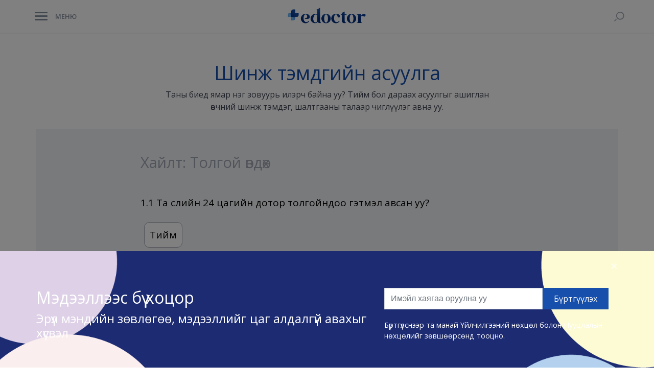

--- FILE ---
content_type: text/html; charset=UTF-8
request_url: https://edoctor.mn/shinjtemdeg/%D1%82%D0%BE%D0%BB%D0%B3%D0%BE%D0%B9-%D3%A9%D0%B2%D0%B4%D3%A9%D1%85
body_size: 16340
content:
<!DOCTYPE html>
<html lang="en-US" xmlns:og="http://opengraphprotocol.org/schema/" xmlns:fb="http://www.facebook.com/2008/fbml" class="html_stretched responsive av-preloader-disabled av-default-lightbox  html_header_top html_logo_left html_main_nav_header html_menu_right html_custom html_header_sticky html_header_shrinking_disabled html_mobile_menu_tablet html_header_searchicon html_content_align_center html_header_unstick_top_disabled html_header_stretch_disabled html_minimal_header html_minimal_header_shadow html_burger_menu html_av-submenu-hidden html_av-submenu-display-hover html_av-overlay-side html_av-overlay-side-classic html_av-submenu-noclone html_entry_id_352 av-cookies-no-cookie-consent av-no-preview html_burger_menu_active ">
<head>
<meta charset="UTF-8" />


<!-- mobile setting -->
<meta name="viewport" content="width=device-width, initial-scale=1">

<!-- Scripts/CSS and wp_head hook -->
<meta name='robots' content='index, follow, max-image-preview:large, max-snippet:-1, max-video-preview:-1' />

	<!-- This site is optimized with the Yoast SEO plugin v19.3 - https://yoast.com/wordpress/plugins/seo/ -->
	<title>Толгой өвдөх - Цахим эмч</title>
	<meta name="description" content="Танд толгой өвдөх шинж тэмдэг илэрч байна уу? Шинж тэмдгийн асуулга бөглөн яагаад уг шинж тэмдэг илэрдэг талаар чиглүүлэг аваарай." />
	<link rel="canonical" href="https://edoctor.mn/shinjtemdeg/толгой-өвдөх" />
	<meta property="og:locale" content="en_US" />
	<meta property="og:type" content="article" />
	<meta property="og:title" content="Толгой өвдөх - Цахим эмч" />
	<meta property="og:description" content="Танд толгой өвдөх шинж тэмдэг илэрч байна уу? Шинж тэмдгийн асуулга бөглөн яагаад уг шинж тэмдэг илэрдэг талаар чиглүүлэг аваарай." />
	<meta property="og:url" content="https://edoctor.mn/shinjtemdeg/толгой-өвдөх" />
	<meta property="og:site_name" content="Цахим эмч" />
	<meta property="article:modified_time" content="2021-03-19T01:07:35+00:00" />
	<meta name="twitter:card" content="summary_large_image" />
	<script type="application/ld+json" class="yoast-schema-graph">{"@context":"https://schema.org","@graph":[{"@type":"WebSite","@id":"https://edoctor.mn/#website","url":"https://edoctor.mn/","name":"Цахим эмч","description":"","potentialAction":[{"@type":"SearchAction","target":{"@type":"EntryPoint","urlTemplate":"https://edoctor.mn/?s={search_term_string}"},"query-input":"required name=search_term_string"}],"inLanguage":"en-US"},{"@type":"WebPage","@id":"https://edoctor.mn/shinjtemdeg/%d1%82%d0%be%d0%bb%d0%b3%d0%be%d0%b9-%d3%a9%d0%b2%d0%b4%d3%a9%d1%85","url":"https://edoctor.mn/shinjtemdeg/%d1%82%d0%be%d0%bb%d0%b3%d0%be%d0%b9-%d3%a9%d0%b2%d0%b4%d3%a9%d1%85","name":"Толгой өвдөх - Цахим эмч","isPartOf":{"@id":"https://edoctor.mn/#website"},"datePublished":"2020-12-13T16:16:54+00:00","dateModified":"2021-03-19T01:07:35+00:00","description":"Танд толгой өвдөх шинж тэмдэг илэрч байна уу? Шинж тэмдгийн асуулга бөглөн яагаад уг шинж тэмдэг илэрдэг талаар чиглүүлэг аваарай.","breadcrumb":{"@id":"https://edoctor.mn/shinjtemdeg/%d1%82%d0%be%d0%bb%d0%b3%d0%be%d0%b9-%d3%a9%d0%b2%d0%b4%d3%a9%d1%85#breadcrumb"},"inLanguage":"en-US","potentialAction":[{"@type":"ReadAction","target":["https://edoctor.mn/shinjtemdeg/%d1%82%d0%be%d0%bb%d0%b3%d0%be%d0%b9-%d3%a9%d0%b2%d0%b4%d3%a9%d1%85"]}]},{"@type":"BreadcrumbList","@id":"https://edoctor.mn/shinjtemdeg/%d1%82%d0%be%d0%bb%d0%b3%d0%be%d0%b9-%d3%a9%d0%b2%d0%b4%d3%a9%d1%85#breadcrumb","itemListElement":[{"@type":"ListItem","position":1,"name":"Home","item":"https://edoctor.mn/home"},{"@type":"ListItem","position":2,"name":"Толгой өвдөх"}]}]}</script>
	<!-- / Yoast SEO plugin. -->


<link rel='dns-prefetch' href='//cdnjs.cloudflare.com' />
<link rel='dns-prefetch' href='//s.w.org' />
<link rel="alternate" type="application/rss+xml" title="Цахим эмч &raquo; Feed" href="https://edoctor.mn/feed" />
<link rel="alternate" type="application/rss+xml" title="Цахим эмч &raquo; Comments Feed" href="https://edoctor.mn/comments/feed" />
<meta property="og:title" content="Толгой өвдөх"/><meta property="og:type" content="article"/><meta property="og:url" content="https://edoctor.mn/shinjtemdeg/%d1%82%d0%be%d0%bb%d0%b3%d0%be%d0%b9-%d3%a9%d0%b2%d0%b4%d3%a9%d1%85"/><meta property="og:image" content="http://edoctor.mn/wp-content/uploads/edoctor-tsahim-emch.png"/>

<!-- google webfont font replacement -->

			<script type='text/javascript'>

				(function() {
					
					/*	check if webfonts are disabled by user setting via cookie - or user must opt in.	*/
					var html = document.getElementsByTagName('html')[0];
					var cookie_check = html.className.indexOf('av-cookies-needs-opt-in') >= 0 || html.className.indexOf('av-cookies-can-opt-out') >= 0;
					var allow_continue = true;
					var silent_accept_cookie = html.className.indexOf('av-cookies-user-silent-accept') >= 0;

					if( cookie_check && ! silent_accept_cookie )
					{
						if( ! document.cookie.match(/aviaCookieConsent/) || html.className.indexOf('av-cookies-session-refused') >= 0 )
						{
							allow_continue = false;
						}
						else
						{
							if( ! document.cookie.match(/aviaPrivacyRefuseCookiesHideBar/) )
							{
								allow_continue = false;
							}
							else if( ! document.cookie.match(/aviaPrivacyEssentialCookiesEnabled/) )
							{
								allow_continue = false;
							}
							else if( document.cookie.match(/aviaPrivacyGoogleWebfontsDisabled/) )
							{
								allow_continue = false;
							}
						}
					}
					
					if( allow_continue )
					{
						var f = document.createElement('link');
					
						f.type 	= 'text/css';
						f.rel 	= 'stylesheet';
						f.href 	= '//fonts.googleapis.com/css?family=Open+Sans:400,600';
						f.id 	= 'avia-google-webfont';

						document.getElementsByTagName('head')[0].appendChild(f);
					}
				})();
			
			</script>
			<script type="text/javascript">
window._wpemojiSettings = {"baseUrl":"https:\/\/s.w.org\/images\/core\/emoji\/14.0.0\/72x72\/","ext":".png","svgUrl":"https:\/\/s.w.org\/images\/core\/emoji\/14.0.0\/svg\/","svgExt":".svg","source":{"concatemoji":"https:\/\/edoctor.mn\/wp-includes\/js\/wp-emoji-release.min.js?ver=6.0.7"}};
/*! This file is auto-generated */
!function(e,a,t){var n,r,o,i=a.createElement("canvas"),p=i.getContext&&i.getContext("2d");function s(e,t){var a=String.fromCharCode,e=(p.clearRect(0,0,i.width,i.height),p.fillText(a.apply(this,e),0,0),i.toDataURL());return p.clearRect(0,0,i.width,i.height),p.fillText(a.apply(this,t),0,0),e===i.toDataURL()}function c(e){var t=a.createElement("script");t.src=e,t.defer=t.type="text/javascript",a.getElementsByTagName("head")[0].appendChild(t)}for(o=Array("flag","emoji"),t.supports={everything:!0,everythingExceptFlag:!0},r=0;r<o.length;r++)t.supports[o[r]]=function(e){if(!p||!p.fillText)return!1;switch(p.textBaseline="top",p.font="600 32px Arial",e){case"flag":return s([127987,65039,8205,9895,65039],[127987,65039,8203,9895,65039])?!1:!s([55356,56826,55356,56819],[55356,56826,8203,55356,56819])&&!s([55356,57332,56128,56423,56128,56418,56128,56421,56128,56430,56128,56423,56128,56447],[55356,57332,8203,56128,56423,8203,56128,56418,8203,56128,56421,8203,56128,56430,8203,56128,56423,8203,56128,56447]);case"emoji":return!s([129777,127995,8205,129778,127999],[129777,127995,8203,129778,127999])}return!1}(o[r]),t.supports.everything=t.supports.everything&&t.supports[o[r]],"flag"!==o[r]&&(t.supports.everythingExceptFlag=t.supports.everythingExceptFlag&&t.supports[o[r]]);t.supports.everythingExceptFlag=t.supports.everythingExceptFlag&&!t.supports.flag,t.DOMReady=!1,t.readyCallback=function(){t.DOMReady=!0},t.supports.everything||(n=function(){t.readyCallback()},a.addEventListener?(a.addEventListener("DOMContentLoaded",n,!1),e.addEventListener("load",n,!1)):(e.attachEvent("onload",n),a.attachEvent("onreadystatechange",function(){"complete"===a.readyState&&t.readyCallback()})),(e=t.source||{}).concatemoji?c(e.concatemoji):e.wpemoji&&e.twemoji&&(c(e.twemoji),c(e.wpemoji)))}(window,document,window._wpemojiSettings);
</script>
<style type="text/css">
img.wp-smiley,
img.emoji {
	display: inline !important;
	border: none !important;
	box-shadow: none !important;
	height: 1em !important;
	width: 1em !important;
	margin: 0 0.07em !important;
	vertical-align: -0.1em !important;
	background: none !important;
	padding: 0 !important;
}
</style>
	<link rel='stylesheet' id='avia-grid-css'  href='https://edoctor.mn/wp-content/themes/cabinet/css/grid.css?ver=4.7.5' type='text/css' media='all' />
<link rel='stylesheet' id='avia-base-css'  href='https://edoctor.mn/wp-content/themes/cabinet/css/base.css?ver=4.7.5' type='text/css' media='all' />
<link rel='stylesheet' id='avia-layout-css'  href='https://edoctor.mn/wp-content/themes/cabinet/css/layout.css?ver=4.7.5' type='text/css' media='all' />
<link rel='stylesheet' id='avia-module-blog-css'  href='https://edoctor.mn/wp-content/themes/cabinet/config-templatebuilder/avia-shortcodes/blog/blog.css?ver=6.0.7' type='text/css' media='all' />
<link rel='stylesheet' id='avia-module-postslider-css'  href='https://edoctor.mn/wp-content/themes/cabinet/config-templatebuilder/avia-shortcodes/postslider/postslider.css?ver=6.0.7' type='text/css' media='all' />
<link rel='stylesheet' id='avia-module-button-css'  href='https://edoctor.mn/wp-content/themes/cabinet/config-templatebuilder/avia-shortcodes/buttons/buttons.css?ver=6.0.7' type='text/css' media='all' />
<link rel='stylesheet' id='avia-module-button-fullwidth-css'  href='https://edoctor.mn/wp-content/themes/cabinet/config-templatebuilder/avia-shortcodes/buttons_fullwidth/buttons_fullwidth.css?ver=6.0.7' type='text/css' media='all' />
<link rel='stylesheet' id='avia-module-comments-css'  href='https://edoctor.mn/wp-content/themes/cabinet/config-templatebuilder/avia-shortcodes/comments/comments.css?ver=6.0.7' type='text/css' media='all' />
<link rel='stylesheet' id='avia-module-gallery-css'  href='https://edoctor.mn/wp-content/themes/cabinet/config-templatebuilder/avia-shortcodes/gallery/gallery.css?ver=6.0.7' type='text/css' media='all' />
<link rel='stylesheet' id='avia-module-gridrow-css'  href='https://edoctor.mn/wp-content/themes/cabinet/config-templatebuilder/avia-shortcodes/grid_row/grid_row.css?ver=6.0.7' type='text/css' media='all' />
<link rel='stylesheet' id='avia-module-heading-css'  href='https://edoctor.mn/wp-content/themes/cabinet/config-templatebuilder/avia-shortcodes/heading/heading.css?ver=6.0.7' type='text/css' media='all' />
<link rel='stylesheet' id='avia-module-hr-css'  href='https://edoctor.mn/wp-content/themes/cabinet/config-templatebuilder/avia-shortcodes/hr/hr.css?ver=6.0.7' type='text/css' media='all' />
<link rel='stylesheet' id='avia-module-icon-css'  href='https://edoctor.mn/wp-content/themes/cabinet/config-templatebuilder/avia-shortcodes/icon/icon.css?ver=6.0.7' type='text/css' media='all' />
<link rel='stylesheet' id='avia-module-iconbox-css'  href='https://edoctor.mn/wp-content/themes/cabinet/config-templatebuilder/avia-shortcodes/iconbox/iconbox.css?ver=6.0.7' type='text/css' media='all' />
<link rel='stylesheet' id='avia-module-iconlist-css'  href='https://edoctor.mn/wp-content/themes/cabinet/config-templatebuilder/avia-shortcodes/iconlist/iconlist.css?ver=6.0.7' type='text/css' media='all' />
<link rel='stylesheet' id='avia-module-image-css'  href='https://edoctor.mn/wp-content/themes/cabinet/config-templatebuilder/avia-shortcodes/image/image.css?ver=6.0.7' type='text/css' media='all' />
<link rel='stylesheet' id='avia-module-social-css'  href='https://edoctor.mn/wp-content/themes/cabinet/config-templatebuilder/avia-shortcodes/social_share/social_share.css?ver=6.0.7' type='text/css' media='all' />
<link rel='stylesheet' id='avia-module-tabs-css'  href='https://edoctor.mn/wp-content/themes/cabinet/config-templatebuilder/avia-shortcodes/tabs/tabs.css?ver=6.0.7' type='text/css' media='all' />
<link rel='stylesheet' id='avia-module-video-css'  href='https://edoctor.mn/wp-content/themes/cabinet/config-templatebuilder/avia-shortcodes/video/video.css?ver=6.0.7' type='text/css' media='all' />
<link rel='stylesheet' id='wp-block-library-css'  href='https://edoctor.mn/wp-includes/css/dist/block-library/style.min.css?ver=6.0.7' type='text/css' media='all' />
<style id='global-styles-inline-css' type='text/css'>
body{--wp--preset--color--black: #000000;--wp--preset--color--cyan-bluish-gray: #abb8c3;--wp--preset--color--white: #ffffff;--wp--preset--color--pale-pink: #f78da7;--wp--preset--color--vivid-red: #cf2e2e;--wp--preset--color--luminous-vivid-orange: #ff6900;--wp--preset--color--luminous-vivid-amber: #fcb900;--wp--preset--color--light-green-cyan: #7bdcb5;--wp--preset--color--vivid-green-cyan: #00d084;--wp--preset--color--pale-cyan-blue: #8ed1fc;--wp--preset--color--vivid-cyan-blue: #0693e3;--wp--preset--color--vivid-purple: #9b51e0;--wp--preset--gradient--vivid-cyan-blue-to-vivid-purple: linear-gradient(135deg,rgba(6,147,227,1) 0%,rgb(155,81,224) 100%);--wp--preset--gradient--light-green-cyan-to-vivid-green-cyan: linear-gradient(135deg,rgb(122,220,180) 0%,rgb(0,208,130) 100%);--wp--preset--gradient--luminous-vivid-amber-to-luminous-vivid-orange: linear-gradient(135deg,rgba(252,185,0,1) 0%,rgba(255,105,0,1) 100%);--wp--preset--gradient--luminous-vivid-orange-to-vivid-red: linear-gradient(135deg,rgba(255,105,0,1) 0%,rgb(207,46,46) 100%);--wp--preset--gradient--very-light-gray-to-cyan-bluish-gray: linear-gradient(135deg,rgb(238,238,238) 0%,rgb(169,184,195) 100%);--wp--preset--gradient--cool-to-warm-spectrum: linear-gradient(135deg,rgb(74,234,220) 0%,rgb(151,120,209) 20%,rgb(207,42,186) 40%,rgb(238,44,130) 60%,rgb(251,105,98) 80%,rgb(254,248,76) 100%);--wp--preset--gradient--blush-light-purple: linear-gradient(135deg,rgb(255,206,236) 0%,rgb(152,150,240) 100%);--wp--preset--gradient--blush-bordeaux: linear-gradient(135deg,rgb(254,205,165) 0%,rgb(254,45,45) 50%,rgb(107,0,62) 100%);--wp--preset--gradient--luminous-dusk: linear-gradient(135deg,rgb(255,203,112) 0%,rgb(199,81,192) 50%,rgb(65,88,208) 100%);--wp--preset--gradient--pale-ocean: linear-gradient(135deg,rgb(255,245,203) 0%,rgb(182,227,212) 50%,rgb(51,167,181) 100%);--wp--preset--gradient--electric-grass: linear-gradient(135deg,rgb(202,248,128) 0%,rgb(113,206,126) 100%);--wp--preset--gradient--midnight: linear-gradient(135deg,rgb(2,3,129) 0%,rgb(40,116,252) 100%);--wp--preset--duotone--dark-grayscale: url('#wp-duotone-dark-grayscale');--wp--preset--duotone--grayscale: url('#wp-duotone-grayscale');--wp--preset--duotone--purple-yellow: url('#wp-duotone-purple-yellow');--wp--preset--duotone--blue-red: url('#wp-duotone-blue-red');--wp--preset--duotone--midnight: url('#wp-duotone-midnight');--wp--preset--duotone--magenta-yellow: url('#wp-duotone-magenta-yellow');--wp--preset--duotone--purple-green: url('#wp-duotone-purple-green');--wp--preset--duotone--blue-orange: url('#wp-duotone-blue-orange');--wp--preset--font-size--small: 13px;--wp--preset--font-size--medium: 20px;--wp--preset--font-size--large: 36px;--wp--preset--font-size--x-large: 42px;}.has-black-color{color: var(--wp--preset--color--black) !important;}.has-cyan-bluish-gray-color{color: var(--wp--preset--color--cyan-bluish-gray) !important;}.has-white-color{color: var(--wp--preset--color--white) !important;}.has-pale-pink-color{color: var(--wp--preset--color--pale-pink) !important;}.has-vivid-red-color{color: var(--wp--preset--color--vivid-red) !important;}.has-luminous-vivid-orange-color{color: var(--wp--preset--color--luminous-vivid-orange) !important;}.has-luminous-vivid-amber-color{color: var(--wp--preset--color--luminous-vivid-amber) !important;}.has-light-green-cyan-color{color: var(--wp--preset--color--light-green-cyan) !important;}.has-vivid-green-cyan-color{color: var(--wp--preset--color--vivid-green-cyan) !important;}.has-pale-cyan-blue-color{color: var(--wp--preset--color--pale-cyan-blue) !important;}.has-vivid-cyan-blue-color{color: var(--wp--preset--color--vivid-cyan-blue) !important;}.has-vivid-purple-color{color: var(--wp--preset--color--vivid-purple) !important;}.has-black-background-color{background-color: var(--wp--preset--color--black) !important;}.has-cyan-bluish-gray-background-color{background-color: var(--wp--preset--color--cyan-bluish-gray) !important;}.has-white-background-color{background-color: var(--wp--preset--color--white) !important;}.has-pale-pink-background-color{background-color: var(--wp--preset--color--pale-pink) !important;}.has-vivid-red-background-color{background-color: var(--wp--preset--color--vivid-red) !important;}.has-luminous-vivid-orange-background-color{background-color: var(--wp--preset--color--luminous-vivid-orange) !important;}.has-luminous-vivid-amber-background-color{background-color: var(--wp--preset--color--luminous-vivid-amber) !important;}.has-light-green-cyan-background-color{background-color: var(--wp--preset--color--light-green-cyan) !important;}.has-vivid-green-cyan-background-color{background-color: var(--wp--preset--color--vivid-green-cyan) !important;}.has-pale-cyan-blue-background-color{background-color: var(--wp--preset--color--pale-cyan-blue) !important;}.has-vivid-cyan-blue-background-color{background-color: var(--wp--preset--color--vivid-cyan-blue) !important;}.has-vivid-purple-background-color{background-color: var(--wp--preset--color--vivid-purple) !important;}.has-black-border-color{border-color: var(--wp--preset--color--black) !important;}.has-cyan-bluish-gray-border-color{border-color: var(--wp--preset--color--cyan-bluish-gray) !important;}.has-white-border-color{border-color: var(--wp--preset--color--white) !important;}.has-pale-pink-border-color{border-color: var(--wp--preset--color--pale-pink) !important;}.has-vivid-red-border-color{border-color: var(--wp--preset--color--vivid-red) !important;}.has-luminous-vivid-orange-border-color{border-color: var(--wp--preset--color--luminous-vivid-orange) !important;}.has-luminous-vivid-amber-border-color{border-color: var(--wp--preset--color--luminous-vivid-amber) !important;}.has-light-green-cyan-border-color{border-color: var(--wp--preset--color--light-green-cyan) !important;}.has-vivid-green-cyan-border-color{border-color: var(--wp--preset--color--vivid-green-cyan) !important;}.has-pale-cyan-blue-border-color{border-color: var(--wp--preset--color--pale-cyan-blue) !important;}.has-vivid-cyan-blue-border-color{border-color: var(--wp--preset--color--vivid-cyan-blue) !important;}.has-vivid-purple-border-color{border-color: var(--wp--preset--color--vivid-purple) !important;}.has-vivid-cyan-blue-to-vivid-purple-gradient-background{background: var(--wp--preset--gradient--vivid-cyan-blue-to-vivid-purple) !important;}.has-light-green-cyan-to-vivid-green-cyan-gradient-background{background: var(--wp--preset--gradient--light-green-cyan-to-vivid-green-cyan) !important;}.has-luminous-vivid-amber-to-luminous-vivid-orange-gradient-background{background: var(--wp--preset--gradient--luminous-vivid-amber-to-luminous-vivid-orange) !important;}.has-luminous-vivid-orange-to-vivid-red-gradient-background{background: var(--wp--preset--gradient--luminous-vivid-orange-to-vivid-red) !important;}.has-very-light-gray-to-cyan-bluish-gray-gradient-background{background: var(--wp--preset--gradient--very-light-gray-to-cyan-bluish-gray) !important;}.has-cool-to-warm-spectrum-gradient-background{background: var(--wp--preset--gradient--cool-to-warm-spectrum) !important;}.has-blush-light-purple-gradient-background{background: var(--wp--preset--gradient--blush-light-purple) !important;}.has-blush-bordeaux-gradient-background{background: var(--wp--preset--gradient--blush-bordeaux) !important;}.has-luminous-dusk-gradient-background{background: var(--wp--preset--gradient--luminous-dusk) !important;}.has-pale-ocean-gradient-background{background: var(--wp--preset--gradient--pale-ocean) !important;}.has-electric-grass-gradient-background{background: var(--wp--preset--gradient--electric-grass) !important;}.has-midnight-gradient-background{background: var(--wp--preset--gradient--midnight) !important;}.has-small-font-size{font-size: var(--wp--preset--font-size--small) !important;}.has-medium-font-size{font-size: var(--wp--preset--font-size--medium) !important;}.has-large-font-size{font-size: var(--wp--preset--font-size--large) !important;}.has-x-large-font-size{font-size: var(--wp--preset--font-size--x-large) !important;}
</style>
<link rel='stylesheet' id='font-awesome-css'  href='https://edoctor.mn/wp-content/plugins/bollooMn/css/fonts/css/font-awesome.min.css?ver=6.0.7' type='text/css' media='all' />
<link rel='stylesheet' id='bootstrap-css'  href='https://edoctor.mn/wp-content/plugins/bollooMn/css/bootstrap.min.css?ver=6.0.7' type='text/css' media='all' />
<link rel='stylesheet' id='bootstrap-datatable-css'  href='https://edoctor.mn/wp-content/plugins/bollooMn/css/dataTables.bootstrap.min.css?ver=6.0.7' type='text/css' media='all' />
<link rel='stylesheet' id='owl-css-css'  href='https://edoctor.mn/wp-content/plugins/bollooMn/css/owl.carousel.min.css?ver=1.0.0' type='text/css' media='all' />
<link rel='stylesheet' id='owl-css-def-css'  href='https://edoctor.mn/wp-content/plugins/bollooMn/css/owl.theme.default.min.css?ver=1.0.0' type='text/css' media='all' />
<link rel='stylesheet' id='vue-css-css'  href='https://edoctor.mn/wp-content/plugins/bollooMn/css/vue-treeselect.min.css?ver=6.0.7' type='text/css' media='all' />
<link rel='stylesheet' id='css-css'  href='https://edoctor.mn/wp-content/plugins/bollooMn/css/style.css?ver=6.0.7' type='text/css' media='all' />
<link rel='stylesheet' id='ppress-frontend-css'  href='https://edoctor.mn/wp-content/plugins/wp-user-avatar/assets/css/frontend.min.css?ver=3.2.15' type='text/css' media='all' />
<link rel='stylesheet' id='ppress-flatpickr-css'  href='https://edoctor.mn/wp-content/plugins/wp-user-avatar/assets/flatpickr/flatpickr.min.css?ver=3.2.15' type='text/css' media='all' />
<link rel='stylesheet' id='ppress-select2-css'  href='https://edoctor.mn/wp-content/plugins/wp-user-avatar/assets/select2/select2.min.css?ver=6.0.7' type='text/css' media='all' />
<link rel='stylesheet' id='avia-scs-css'  href='https://edoctor.mn/wp-content/themes/cabinet/css/shortcodes.css?ver=4.7.5' type='text/css' media='all' />
<link rel='stylesheet' id='avia-popup-css-css'  href='https://edoctor.mn/wp-content/themes/cabinet/js/aviapopup/magnific-popup.css?ver=4.7.5' type='text/css' media='screen' />
<link rel='stylesheet' id='avia-lightbox-css'  href='https://edoctor.mn/wp-content/themes/cabinet/css/avia-snippet-lightbox.css?ver=4.7.5' type='text/css' media='screen' />
<link rel='stylesheet' id='avia-widget-css-css'  href='https://edoctor.mn/wp-content/themes/cabinet/css/avia-snippet-widget.css?ver=4.7.5' type='text/css' media='screen' />
<link rel='stylesheet' id='avia-dynamic-css'  href='https://edoctor.mn/wp-content/uploads/dynamic_avia/mandal_daatgal.css?ver=65dc55e80bac1' type='text/css' media='all' />
<link rel='stylesheet' id='avia-custom-css'  href='https://edoctor.mn/wp-content/themes/cabinet/css/custom.css?ver=4.7.5' type='text/css' media='all' />
<script type='text/javascript' src='https://edoctor.mn/wp-content/plugins/bollooMn/js/jquery-2.1.1.js?ver=3.5.1' id='jquery-js'></script>
<script type='text/javascript' src='https://cdnjs.cloudflare.com/ajax/libs/js-cookie/2.2.1/js.cookie.min.js?ver=6.0.7' id='js-cookei-js'></script>
<script type='text/javascript' src='https://edoctor.mn/wp-content/plugins/bollooMn/js/popper.min.js?ver=6.0.7' id='popper-js'></script>
<script type='text/javascript' src='https://edoctor.mn/wp-content/plugins/bollooMn/js/bootstrap.min.js?ver=6.0.7' id='bootstrap-js'></script>
<script type='text/javascript' src='https://edoctor.mn/wp-content/plugins/bollooMn/js/owl.carousel.min.js?ver=6.0.7' id='owl-js-js'></script>
<script type='text/javascript' src='https://edoctor.mn/wp-content/plugins/bollooMn/js/data.js?ver=6.0.7' id='data-js'></script>
<script type='text/javascript' src='https://edoctor.mn/wp-content/plugins/bollooMn/js/vue2.js?ver=6.0.7' id='vue-js'></script>
<script type='text/javascript' src='https://edoctor.mn/wp-content/plugins/bollooMn/js/vue-treeselect.umd.min.js?ver=6.0.7' id='vue-treeselect-js'></script>
<script type='text/javascript' src='https://edoctor.mn/wp-content/plugins/wp-user-avatar/assets/flatpickr/flatpickr.min.js?ver=6.0.7' id='ppress-flatpickr-js'></script>
<script type='text/javascript' src='https://edoctor.mn/wp-content/plugins/wp-user-avatar/assets/select2/select2.min.js?ver=6.0.7' id='ppress-select2-js'></script>
<script type='text/javascript' src='https://edoctor.mn/wp-content/themes/cabinet/js/avia-compat.js?ver=4.7.5' id='avia-compat-js'></script>
<link rel="https://api.w.org/" href="https://edoctor.mn/wp-json/" /><link rel="EditURI" type="application/rsd+xml" title="RSD" href="https://edoctor.mn/xmlrpc.php?rsd" />
<link rel="wlwmanifest" type="application/wlwmanifest+xml" href="https://edoctor.mn/wp-includes/wlwmanifest.xml" /> 
<meta name="generator" content="WordPress 6.0.7" />
<link rel='shortlink' href='https://edoctor.mn/?p=352' />
<link rel="alternate" type="application/json+oembed" href="https://edoctor.mn/wp-json/oembed/1.0/embed?url=https%3A%2F%2Fedoctor.mn%2Fshinjtemdeg%2F%25d1%2582%25d0%25be%25d0%25bb%25d0%25b3%25d0%25be%25d0%25b9-%25d3%25a9%25d0%25b2%25d0%25b4%25d3%25a9%25d1%2585" />
<link rel="alternate" type="text/xml+oembed" href="https://edoctor.mn/wp-json/oembed/1.0/embed?url=https%3A%2F%2Fedoctor.mn%2Fshinjtemdeg%2F%25d1%2582%25d0%25be%25d0%25bb%25d0%25b3%25d0%25be%25d0%25b9-%25d3%25a9%25d0%25b2%25d0%25b4%25d3%25a9%25d1%2585&#038;format=xml" />
<!-- Global site tag (gtag.js) - Google Analytics -->
<script async src="https://www.googletagmanager.com/gtag/js?id=UA-104417173-1"></script>
<script>
  window.dataLayer = window.dataLayer || [];
  function gtag(){dataLayer.push(arguments);}
  gtag('js', new Date());

  gtag('config', 'UA-104417173-1');
</script>

<!-- Google Tag Manager -->
<script>(function(w,d,s,l,i){w[l]=w[l]||[];w[l].push({'gtm.start':
new Date().getTime(),event:'gtm.js'});var f=d.getElementsByTagName(s)[0],
j=d.createElement(s),dl=l!='dataLayer'?'&l='+l:'';j.async=true;j.src=
'https://www.googletagmanager.com/gtm.js?id='+i+dl;f.parentNode.insertBefore(j,f);
})(window,document,'script','dataLayer','GTM-WBBWX2L');</script>
<!-- End Google Tag Manager -->
<!-- Facebook Pixel Code -->

<script>
!function(f,b,e,v,n,t,s)
{if(f.fbq)return;n=f.fbq=function(){n.callMethod?
n.callMethod.apply(n,arguments):n.queue.push(arguments)};
if(!f._fbq)f._fbq=n;n.push=n;n.loaded=!0;n.version='2.0';
n.queue=[];t=b.createElement(e);t.async=!0;
t.src=v;s=b.getElementsByTagName(e)[0];
s.parentNode.insertBefore(t,s)}(window, document,'script',
'https://connect.facebook.net/en_US/fbevents.js');
fbq('init', '340816780692206');
fbq('track', 'PageView');
</script>
<noscript><img height="1" width="1" style="display:none"
src="https://www.facebook.com/tr?id=340816780692206&ev=PageView&noscript=1"
/></noscript>
<!-- End Facebook Pixel Code -->

<meta name="facebook-domain-verification" content="lypz78ib0qmvnvzi980j8usfift03e" />

<meta name="google-site-verification" content="IYoCIeOOfIwKXqI9OKSFuuG64klJYvzxf2znjRbXIU0" /><link rel="profile" href="http://gmpg.org/xfn/11" />
<link rel="alternate" type="application/rss+xml" title="Цахим эмч RSS2 Feed" href="https://edoctor.mn/feed" />
<link rel="pingback" href="https://edoctor.mn/xmlrpc.php" />

<style type='text/css' media='screen'>
 #top #header_main > .container, #top #header_main > .container .main_menu  .av-main-nav > li > a, #top #header_main #menu-item-shop .cart_dropdown_link{ height:64px; line-height: 64px; }
 .html_top_nav_header .av-logo-container{ height:64px;  }
 .html_header_top.html_header_sticky #top #wrap_all #main{ padding-top:64px; } 
</style>
<!--[if lt IE 9]><script src="https://edoctor.mn/wp-content/themes/cabinet/js/html5shiv.js"></script><![endif]-->
<link rel="icon" href="https://edoctor.mn/wp-content/uploads/2020/12/favicon.png" type="image/png">

<!-- Facebook Pixel Code -->
<script type='text/javascript'>
!function(f,b,e,v,n,t,s){if(f.fbq)return;n=f.fbq=function(){n.callMethod?
n.callMethod.apply(n,arguments):n.queue.push(arguments)};if(!f._fbq)f._fbq=n;
n.push=n;n.loaded=!0;n.version='2.0';n.queue=[];t=b.createElement(e);t.async=!0;
t.src=v;s=b.getElementsByTagName(e)[0];s.parentNode.insertBefore(t,s)}(window,
document,'script','https://connect.facebook.net/en_US/fbevents.js');
</script>
<!-- End Facebook Pixel Code -->
<script type='text/javascript'>
  fbq('init', '340816780692206', {}, {
    "agent": "wordpress-6.0.7-3.0.6"
});
</script><script type='text/javascript'>
  fbq('track', 'PageView', []);
</script>
<!-- Facebook Pixel Code -->
<noscript>
<img height="1" width="1" style="display:none" alt="fbpx"
src="https://www.facebook.com/tr?id=340816780692206&ev=PageView&noscript=1" />
</noscript>
<!-- End Facebook Pixel Code -->
<style type='text/css'>
@font-face {font-family: 'entypo-fontello'; font-weight: normal; font-style: normal; font-display: auto;
src: url('https://edoctor.mn/wp-content/themes/cabinet/config-templatebuilder/avia-template-builder/assets/fonts/entypo-fontello.eot');
src: url('https://edoctor.mn/wp-content/themes/cabinet/config-templatebuilder/avia-template-builder/assets/fonts/entypo-fontello.eot?#iefix') format('embedded-opentype'), 
url('https://edoctor.mn/wp-content/themes/cabinet/config-templatebuilder/avia-template-builder/assets/fonts/entypo-fontello.woff') format('woff'),
url('https://edoctor.mn/wp-content/themes/cabinet/config-templatebuilder/avia-template-builder/assets/fonts/entypo-fontello.woff2') format('woff2'),
url('https://edoctor.mn/wp-content/themes/cabinet/config-templatebuilder/avia-template-builder/assets/fonts/entypo-fontello.ttf') format('truetype'), 
url('https://edoctor.mn/wp-content/themes/cabinet/config-templatebuilder/avia-template-builder/assets/fonts/entypo-fontello.svg#entypo-fontello') format('svg');
} #top .avia-font-entypo-fontello, body .avia-font-entypo-fontello, html body [data-av_iconfont='entypo-fontello']:before{ font-family: 'entypo-fontello'; }
</style>

<!--
Debugging Info for Theme support: 

Theme: Mandal Daatgal
Version: 4.7.5
Installed: cabinet
AviaFramework Version: 5.0
AviaBuilder Version: 4.7.1.1
aviaElementManager Version: 1.0.1
ML:512-PU:12-PLA:17
WP:6.0.7
Compress: CSS:disabled - JS:disabled
Updates: disabled
PLAu:17
--><!-- Global site tag (gtag.js) - Google Analytics -->
<!-- <script async src="https://www.googletagmanager.com/gtag/js?id=G-BSNRRBJ9MG"></script>
<nscript> -->
<!-- Google Tag Manager -->
<script>(function(w,d,s,l,i){w[l]=w[l]||[];w[l].push({'gtm.start':
new Date().getTime(),event:'gtm.js'});var f=d.getElementsByTagName(s)[0],
j=d.createElement(s),dl=l!='dataLayer'?'&l='+l:'';j.async=true;j.src=
'https://www.googletagmanager.com/gtm.js?id='+i+dl;f.parentNode.insertBefore(j,f);
})(window,document,'script','dataLayer','GTM-T8N8B52');</script>
<!-- End Google Tag Manager -->


</head>




<body id="top" class="shinjtemdeg-template-default single single-shinjtemdeg postid-352  rtl_columns stretched open_sans no_sidebar_border" itemscope="itemscope" itemtype="https://schema.org/WebPage" >
  <!-- Google Tag Manager (noscript) -->
<noscript><iframe src="https://www.googletagmanager.com/ns.html?id=GTM-T8N8B52"
height="0" width="0" style="display:none;visibility:hidden"></iframe></noscript>
<!-- End Google Tag Manager (noscript) -->

  <!-- <a href="https://edoctor.mn/privacy-policy" id="calertlink" ><img src="https://edoctor.mn/wp-content/themes/cabinet/images/foot.png" /></a> -->
	<!-- Google Tag Manager (noscript) -->
<noscript><iframe src="https://www.googletagmanager.com/ns.html?id=GTM-WBBWX2L"
height="0" width="0" style="display:none;visibility:hidden"></iframe></noscript>
<!-- End Google Tag Manager (noscript) --><svg xmlns="http://www.w3.org/2000/svg" viewBox="0 0 0 0" width="0" height="0" focusable="false" role="none" style="visibility: hidden; position: absolute; left: -9999px; overflow: hidden;" ><defs><filter id="wp-duotone-dark-grayscale"><feColorMatrix color-interpolation-filters="sRGB" type="matrix" values=" .299 .587 .114 0 0 .299 .587 .114 0 0 .299 .587 .114 0 0 .299 .587 .114 0 0 " /><feComponentTransfer color-interpolation-filters="sRGB" ><feFuncR type="table" tableValues="0 0.49803921568627" /><feFuncG type="table" tableValues="0 0.49803921568627" /><feFuncB type="table" tableValues="0 0.49803921568627" /><feFuncA type="table" tableValues="1 1" /></feComponentTransfer><feComposite in2="SourceGraphic" operator="in" /></filter></defs></svg><svg xmlns="http://www.w3.org/2000/svg" viewBox="0 0 0 0" width="0" height="0" focusable="false" role="none" style="visibility: hidden; position: absolute; left: -9999px; overflow: hidden;" ><defs><filter id="wp-duotone-grayscale"><feColorMatrix color-interpolation-filters="sRGB" type="matrix" values=" .299 .587 .114 0 0 .299 .587 .114 0 0 .299 .587 .114 0 0 .299 .587 .114 0 0 " /><feComponentTransfer color-interpolation-filters="sRGB" ><feFuncR type="table" tableValues="0 1" /><feFuncG type="table" tableValues="0 1" /><feFuncB type="table" tableValues="0 1" /><feFuncA type="table" tableValues="1 1" /></feComponentTransfer><feComposite in2="SourceGraphic" operator="in" /></filter></defs></svg><svg xmlns="http://www.w3.org/2000/svg" viewBox="0 0 0 0" width="0" height="0" focusable="false" role="none" style="visibility: hidden; position: absolute; left: -9999px; overflow: hidden;" ><defs><filter id="wp-duotone-purple-yellow"><feColorMatrix color-interpolation-filters="sRGB" type="matrix" values=" .299 .587 .114 0 0 .299 .587 .114 0 0 .299 .587 .114 0 0 .299 .587 .114 0 0 " /><feComponentTransfer color-interpolation-filters="sRGB" ><feFuncR type="table" tableValues="0.54901960784314 0.98823529411765" /><feFuncG type="table" tableValues="0 1" /><feFuncB type="table" tableValues="0.71764705882353 0.25490196078431" /><feFuncA type="table" tableValues="1 1" /></feComponentTransfer><feComposite in2="SourceGraphic" operator="in" /></filter></defs></svg><svg xmlns="http://www.w3.org/2000/svg" viewBox="0 0 0 0" width="0" height="0" focusable="false" role="none" style="visibility: hidden; position: absolute; left: -9999px; overflow: hidden;" ><defs><filter id="wp-duotone-blue-red"><feColorMatrix color-interpolation-filters="sRGB" type="matrix" values=" .299 .587 .114 0 0 .299 .587 .114 0 0 .299 .587 .114 0 0 .299 .587 .114 0 0 " /><feComponentTransfer color-interpolation-filters="sRGB" ><feFuncR type="table" tableValues="0 1" /><feFuncG type="table" tableValues="0 0.27843137254902" /><feFuncB type="table" tableValues="0.5921568627451 0.27843137254902" /><feFuncA type="table" tableValues="1 1" /></feComponentTransfer><feComposite in2="SourceGraphic" operator="in" /></filter></defs></svg><svg xmlns="http://www.w3.org/2000/svg" viewBox="0 0 0 0" width="0" height="0" focusable="false" role="none" style="visibility: hidden; position: absolute; left: -9999px; overflow: hidden;" ><defs><filter id="wp-duotone-midnight"><feColorMatrix color-interpolation-filters="sRGB" type="matrix" values=" .299 .587 .114 0 0 .299 .587 .114 0 0 .299 .587 .114 0 0 .299 .587 .114 0 0 " /><feComponentTransfer color-interpolation-filters="sRGB" ><feFuncR type="table" tableValues="0 0" /><feFuncG type="table" tableValues="0 0.64705882352941" /><feFuncB type="table" tableValues="0 1" /><feFuncA type="table" tableValues="1 1" /></feComponentTransfer><feComposite in2="SourceGraphic" operator="in" /></filter></defs></svg><svg xmlns="http://www.w3.org/2000/svg" viewBox="0 0 0 0" width="0" height="0" focusable="false" role="none" style="visibility: hidden; position: absolute; left: -9999px; overflow: hidden;" ><defs><filter id="wp-duotone-magenta-yellow"><feColorMatrix color-interpolation-filters="sRGB" type="matrix" values=" .299 .587 .114 0 0 .299 .587 .114 0 0 .299 .587 .114 0 0 .299 .587 .114 0 0 " /><feComponentTransfer color-interpolation-filters="sRGB" ><feFuncR type="table" tableValues="0.78039215686275 1" /><feFuncG type="table" tableValues="0 0.94901960784314" /><feFuncB type="table" tableValues="0.35294117647059 0.47058823529412" /><feFuncA type="table" tableValues="1 1" /></feComponentTransfer><feComposite in2="SourceGraphic" operator="in" /></filter></defs></svg><svg xmlns="http://www.w3.org/2000/svg" viewBox="0 0 0 0" width="0" height="0" focusable="false" role="none" style="visibility: hidden; position: absolute; left: -9999px; overflow: hidden;" ><defs><filter id="wp-duotone-purple-green"><feColorMatrix color-interpolation-filters="sRGB" type="matrix" values=" .299 .587 .114 0 0 .299 .587 .114 0 0 .299 .587 .114 0 0 .299 .587 .114 0 0 " /><feComponentTransfer color-interpolation-filters="sRGB" ><feFuncR type="table" tableValues="0.65098039215686 0.40392156862745" /><feFuncG type="table" tableValues="0 1" /><feFuncB type="table" tableValues="0.44705882352941 0.4" /><feFuncA type="table" tableValues="1 1" /></feComponentTransfer><feComposite in2="SourceGraphic" operator="in" /></filter></defs></svg><svg xmlns="http://www.w3.org/2000/svg" viewBox="0 0 0 0" width="0" height="0" focusable="false" role="none" style="visibility: hidden; position: absolute; left: -9999px; overflow: hidden;" ><defs><filter id="wp-duotone-blue-orange"><feColorMatrix color-interpolation-filters="sRGB" type="matrix" values=" .299 .587 .114 0 0 .299 .587 .114 0 0 .299 .587 .114 0 0 .299 .587 .114 0 0 " /><feComponentTransfer color-interpolation-filters="sRGB" ><feFuncR type="table" tableValues="0.098039215686275 1" /><feFuncG type="table" tableValues="0 0.66274509803922" /><feFuncB type="table" tableValues="0.84705882352941 0.41960784313725" /><feFuncA type="table" tableValues="1 1" /></feComponentTransfer><feComposite in2="SourceGraphic" operator="in" /></filter></defs></svg>
	<div id='wrap_all'>

	
<header id='header' class='all_colors header_color light_bg_color  av_header_top av_logo_left av_main_nav_header av_menu_right av_custom av_header_sticky av_header_shrinking_disabled av_header_stretch_disabled av_mobile_menu_tablet av_header_searchicon av_header_unstick_top_disabled av_minimal_header av_minimal_header_shadow av_bottom_nav_disabled  av_header_border_disabled'  role="banner" itemscope="itemscope" itemtype="https://schema.org/WPHeader" >

		<div  id='header_main' class='container_wrap container_wrap_logo'>
	
        <div class='container av-logo-container'><div class='inner-container'><span class='logo'><a href='https://edoctor.mn/'><img height='100' width='300' src='https://edoctor.mn/wp-content/uploads/2020/12/edoctor-logo.png' alt='Цахим эмч' title='' /></a></span><nav class='main_menu' data-selectname='Select a page'  role="navigation" itemscope="itemscope" itemtype="https://schema.org/SiteNavigationElement" ><div class="avia-menu av-main-nav-wrap"><ul id="avia-menu" class="menu av-main-nav"><li id="menu-item-13" class="menu-item menu-item-type-custom menu-item-object-custom menu-item-has-children menu-item-top-level menu-item-top-level-1"><a href="#" itemprop="url"><span class="avia-bullet"></span><span class="avia-menu-text">Өвчин  А-Я</span><span class="avia-menu-fx"><span class="avia-arrow-wrap"><span class="avia-arrow"></span></span></span></a>


<ul class="sub-menu">
	<li id="menu-item-1379" class="menu-item menu-item-type-post_type menu-item-object-portfolio"><a href="https://edoctor.mn/portfolio-item/%d0%b7%d2%af%d1%80%d1%85%d0%bd%d0%b8%d0%b9-%d1%88%d0%b8%d0%b3%d0%b4%d1%8d%d1%8d%d1%81" itemprop="url"><span class="avia-bullet"></span><span class="avia-menu-text">Зүрхний шигдээс</span></a></li>
	<li id="menu-item-866" class="menu-item menu-item-type-post_type menu-item-object-portfolio"><a href="https://edoctor.mn/portfolio-item/%d0%bc%d0%b8%d0%b3%d1%80%d0%b5%d0%bd%d1%8c" itemprop="url"><span class="avia-bullet"></span><span class="avia-menu-text">Мигрень</span></a></li>
	<li id="menu-item-1381" class="menu-item menu-item-type-post_type menu-item-object-portfolio"><a href="https://edoctor.mn/portfolio-item/%d0%bd%d0%be%d0%b9%d1%80-%d0%b1%d1%83%d0%bb%d1%87%d0%b8%d1%80%d1%85%d0%b0%d0%b9%d0%bd-%d2%af%d1%80%d1%8d%d0%b2%d1%81%d1%8d%d0%bb" itemprop="url"><span class="avia-bullet"></span><span class="avia-menu-text">Нойр булчирхайн үрэвсэл</span></a></li>
	<li id="menu-item-1574" class="menu-item menu-item-type-post_type menu-item-object-portfolio"><a href="https://edoctor.mn/portfolio-item/%d1%81%d1%8d%d1%82%d0%b3%d1%8d%d0%bb-%d0%b3%d1%83%d1%82%d1%80%d0%b0%d0%bb" itemprop="url"><span class="avia-bullet"></span><span class="avia-menu-text">Сэтгэл гутрал</span></a></li>
	<li id="menu-item-1386" class="menu-item menu-item-type-post_type menu-item-object-portfolio"><a href="https://edoctor.mn/portfolio-item/%d1%82%d2%af%d1%80%d2%af%d2%af-%d0%b1%d1%83%d0%bb%d1%87%d0%b8%d1%80%d1%85%d0%b0%d0%b9%d0%bd-%d2%af%d1%80%d1%8d%d0%b2%d1%81%d1%8d%d0%bb" itemprop="url"><span class="avia-bullet"></span><span class="avia-menu-text">Түрүү булчирхайн үрэвсэл</span></a></li>
	<li id="menu-item-867" class="menu-item menu-item-type-post_type menu-item-object-portfolio"><a href="https://edoctor.mn/portfolio-item/%d1%83%d1%83%d1%88%d0%b3%d0%b8%d0%bd%d1%8b-%d1%85%d0%b0%d1%82%d0%b3%d0%b0%d0%bb%d0%b3%d0%b0%d0%b0" itemprop="url"><span class="avia-bullet"></span><span class="avia-menu-text">Уушгины хатгалгаа</span></a></li>
	<li id="menu-item-868" class="menu-item menu-item-type-post_type menu-item-object-portfolio"><a href="https://edoctor.mn/portfolio-item/%d1%85%d0%b0%d0%bd%d0%b8%d0%b0%d0%b4" itemprop="url"><span class="avia-bullet"></span><span class="avia-menu-text">Ханиад</span></a></li>
	<li id="menu-item-1392" class="menu-item menu-item-type-post_type menu-item-object-portfolio"><a href="https://edoctor.mn/portfolio-item/%d1%86%d0%b8%d1%81%d1%82%d0%b8%d1%82" itemprop="url"><span class="avia-bullet"></span><span class="avia-menu-text">Давсагны үрэвсэл (Цистит)</span></a></li>
	<li id="menu-item-1393" class="menu-item menu-item-type-post_type menu-item-object-portfolio"><a href="https://edoctor.mn/portfolio-item/%d1%86%d1%83%d1%81-%d0%b1%d0%b0%d0%b3%d0%b0%d0%b4%d0%b0%d0%bb%d1%82" itemprop="url"><span class="avia-bullet"></span><span class="avia-menu-text">Цус багадалт</span></a></li>
	<li id="menu-item-1394" class="menu-item menu-item-type-post_type menu-item-object-portfolio"><a href="https://edoctor.mn/portfolio-item/%d1%87%d0%b8%d1%85%d1%80%d0%b8%d0%b9%d0%bd-%d1%88%d0%b8%d0%b6%d0%b8%d0%bd" itemprop="url"><span class="avia-bullet"></span><span class="avia-menu-text">Чихрийн шижин</span></a></li>
	<li id="menu-item-1937" class="menu-item menu-item-type-custom menu-item-object-custom"><a href="http://edoctor.mn/az" itemprop="url"><span class="avia-bullet"></span><span class="avia-menu-text">БҮГДИЙГ ХАРАХ</span></a></li>
</ul>
</li>
<li id="menu-item-118" class="menu-item menu-item-type-post_type menu-item-object-page menu-item-top-level menu-item-top-level-2"><a href="https://edoctor.mn/shinj-temdeg-asuulga" itemprop="url"><span class="avia-bullet"></span><span class="avia-menu-text">Шинж тэмдгийн асуулга</span><span class="avia-menu-fx"><span class="avia-arrow-wrap"><span class="avia-arrow"></span></span></span></a></li>
<li id="menu-item-117" class="menu-item menu-item-type-post_type menu-item-object-page menu-item-has-children menu-item-top-level menu-item-top-level-3"><a href="https://edoctor.mn/%d0%b1%d1%83%d0%bb%d0%b0%d0%bd%d0%b3%d1%83%d1%83%d0%b4" itemprop="url"><span class="avia-bullet"></span><span class="avia-menu-text">Булангууд</span><span class="avia-menu-fx"><span class="avia-arrow-wrap"><span class="avia-arrow"></span></span></span></a>


<ul class="sub-menu">
	<li id="menu-item-191" class="menu-item menu-item-type-taxonomy menu-item-object-category"><a href="https://edoctor.mn/c/%d0%be%d0%bd%d1%86%d0%bb%d0%be%d0%b3" itemprop="url"><span class="avia-bullet"></span><span class="avia-menu-text">Онцлог</span></a></li>
	<li id="menu-item-398" class="menu-item menu-item-type-taxonomy menu-item-object-category"><a title="Эрүүл бие" href="https://edoctor.mn/c/%d1%8d%d1%80%d2%af%d2%af%d0%bb-%d0%b1%d0%b8%d0%b5" itemprop="url"><span class="avia-bullet"></span><span class="avia-menu-text">Эрүүл бие</span></a></li>
	<li id="menu-item-717" class="menu-item menu-item-type-taxonomy menu-item-object-category"><a href="https://edoctor.mn/c/%d1%8d%d1%8d%d0%b6-%d0%b1%d0%b0-%d1%85%d2%af%d2%af%d1%85%d1%8d%d0%b4" itemprop="url"><span class="avia-bullet"></span><span class="avia-menu-text">Ээж ба хүүхэд</span></a></li>
	<li id="menu-item-2728" class="menu-item menu-item-type-taxonomy menu-item-object-category"><a href="https://edoctor.mn/c/%d0%b1%d1%8d%d0%bb%d0%b3%d0%b8%d0%b9%d0%bd-%d0%b1%d0%be%d0%bb%d0%be%d0%b2%d1%81%d1%80%d0%be%d0%bb" itemprop="url"><span class="avia-bullet"></span><span class="avia-menu-text">Бэлгийн боловсрол</span></a></li>
	<li id="menu-item-2727" class="menu-item menu-item-type-taxonomy menu-item-object-category"><a href="https://edoctor.mn/c/%d0%b3%d0%be%d0%be-%d1%81%d0%b0%d0%b9%d1%85%d0%b0%d0%bd-%d0%bb%d0%b0%d0%b9%d1%84%d1%81%d1%82%d0%b0%d0%b9%d0%bb" itemprop="url"><span class="avia-bullet"></span><span class="avia-menu-text">Гоо сайхан, лайфстайл</span></a></li>
	<li id="menu-item-719" class="menu-item menu-item-type-taxonomy menu-item-object-category"><a href="https://edoctor.mn/c/news" itemprop="url"><span class="avia-bullet"></span><span class="avia-menu-text">#Басбус</span></a></li>
</ul>
</li>
<li id="menu-item-116" class="menu-item menu-item-type-post_type menu-item-object-page menu-item-top-level menu-item-top-level-4"><a href="https://edoctor.mn/hospitals" itemprop="url"><span class="avia-bullet"></span><span class="avia-menu-text">Эмнэлэг хайх</span><span class="avia-menu-fx"><span class="avia-arrow-wrap"><span class="avia-arrow"></span></span></span></a></li>
<li id="menu-item-115" class="menu-item menu-item-type-post_type menu-item-object-page menu-item-top-level menu-item-top-level-5"><a href="https://edoctor.mn/accessories" itemprop="url"><span class="avia-bullet"></span><span class="avia-menu-text">Тооцоолуур</span><span class="avia-menu-fx"><span class="avia-arrow-wrap"><span class="avia-arrow"></span></span></span></a></li>
<li id="menu-item-search" class="noMobile menu-item menu-item-search-dropdown menu-item-avia-special"><a aria-label="Search" href="?s=" rel="nofollow" data-avia-search-tooltip="

&lt;form role=&quot;search&quot; action=&quot;https://edoctor.mn/&quot; id=&quot;searchform&quot; method=&quot;get&quot; class=&quot;&quot;&gt;
	&lt;div&gt;
		&lt;input type=&quot;submit&quot; value=&quot;&quot; id=&quot;searchsubmit&quot; class=&quot;button avia-font-entypo-fontello&quot; /&gt;
		&lt;input type=&quot;text&quot; id=&quot;s&quot; name=&quot;s&quot; value=&quot;&quot; placeholder='Хайх' /&gt;
			&lt;/div&gt;
&lt;/form&gt;" aria-hidden='false' data-av_icon='' data-av_iconfont='entypo-fontello'><span class="avia_hidden_link_text">Search</span></a></li><li class="av-burger-menu-main menu-item-avia-special ">
	        			<a href="#" aria-label="Menu" aria-hidden="false">
							<span class="av-hamburger av-hamburger--spin av-js-hamburger">
								<span class="av-hamburger-box">
						          <span class="av-hamburger-inner"></span>
						          <strong>Menu</strong>
								</span>
							</span>
							<span class="avia_hidden_link_text">МЕНЮ</span>
						</a>
                 </li>
                
                 </ul></div></nav></div> </div> 
		<!-- end container_wrap-->
		</div>
		<div class='header_bg'></div>

<!-- end header -->
</header>

	<div id='main' class='all_colors' data-scroll-offset='64'>

	
    <div class='container_wrap container_wrap_first main_color sidebar_right'>

      <div class='container'>

        <div class="azheader">
          <div class="container mt-5 mb-2 pt-2 pb-2 text-center">
            <h2 style="color: #1750AC; font-size: 38px;  font-weight: normal;">Шинж тэмдгийн асуулга</h2>
            <p style="color: #3E4351;">Таны биед ямар нэг зовуурь илэрч байна уу? Тийм бол дараах асуулгыг ашиглан<br>өвчний шинж тэмдэг, шалтгааны талаар чиглүүлэг авна уу.</p>
          </div>
          <div class="container">
            <div style="background: #F1F2F4;">


              <div id="asuulga">
                <div class="col-md-8 offset-md-2 pt-5 pb-5">
                  <h3 class="mb-5" style="font-size: 29px; color:#A0A6B3; font-weight: normal;">Хайлт: Толгой өвдөх</h3>
                  <template v-if="answer===null">
                    <div class="mb-4">{{q}} {{qs[q].q}} </div>
                    <ul>
                      <li style="display: flex;" v-for="answer in qs[q].answer">
                        <span @click="clickAnswer(answer)" class="btns"> {{answer.answer}}</span>
                      </li>
                    </ul>
                  </template>
                  <template v-else>
                    <div class="result">
                      {{answer.result}} 
                    </div>
                  </template>

                </div>
                <template v-if="q!='1.1'">
                  <div style="border-top: 1px solid #BCC0C9;" class="col-12"> </div>
                  <div class="col-md-8 offset-md-2 pt-3 pb-3">
                    <div class="row mb-0">
                      <div class="col-md-6">
                        <a @click="backAnswer" class="btn back">БУЦАХ</a>
                      </div>
                      <div class="col-md-6 text-right">
                        <a @click="q='1.1'; answer=null" class="btn btn-primary text-white">ДАХИЖ ЭХЛЭХ</a>
                      </div>
                    </div>
                  </div>
                </template>


              </div>
            </div>
          </div>
        </div>


        <script>
          new Vue({
            el: '#asuulga',
            data: function() {
              return {
                q: '1.1',
                answer: null,
                back: '1.1',
                qs: {"1.1":{"q":"\u0422\u0430 \u0441\u04af\u04af\u043b\u0438\u0439\u043d 24 \u0446\u0430\u0433\u0438\u0439\u043d \u0434\u043e\u0442\u043e\u0440 \u0442\u043e\u043b\u0433\u043e\u0439\u043d\u0434\u043e\u043e \u0433\u044d\u0442\u043c\u044d\u043b \u0430\u0432\u0441\u0430\u043d \u0443\u0443?","answer":[{"answer":"\u0422\u0438\u0439\u043c","finish":false,"result":"2.1"},{"answer":"\u04ae\u0433\u04af\u0439","finish":false,"result":"2.2"}]},"2.1":{"q":"\u0422\u0430\u043d\u0434 \u0431\u0438\u0435 \u043c\u0443\u0443\u0434\u0430\u0445, \u043d\u04af\u0434 \u0431\u04af\u0440\u044d\u043b\u0437\u044d\u0445, \u0445\u0443\u0440\u0446 \u0433\u044d\u0440\u044d\u043b\u0434 \u0434\u0443\u0440\u0433\u04af\u0439 \u0431\u043e\u043b\u043e\u0445, \u04af\u0435 \u04af\u0435 \u0443\u0445\u0430\u0430\u043d \u0431\u0430\u043b\u0430\u0440\u0442\u0430\u0445 \u0437\u044d\u0440\u044d\u0433 \u0430\u044e\u0443\u043b\u0442\u0430\u0439 \u0448\u0438\u043d\u0436 \u0442\u044d\u043c\u0434\u044d\u0433 \u0438\u043b\u044d\u0440\u0441\u044d\u043d \u04af\u04af?","answer":[{"answer":"\u0410\u044e\u0443\u043b\u0442\u0430\u0439 \u0448\u0438\u043d\u0436 \u0442\u044d\u043c\u0434\u0433\u04af\u04af\u0434 \u0438\u043b\u044d\u0440\u0441\u044d\u043d","finish":true,"result":"\u0422\u0430\u0440\u0445\u0438 \u043e\u0440\u0447\u043c\u044b\u043d \u044d\u0434\u0438\u0439\u043d \u0433\u044d\u043c\u0442\u044d\u043b \u0431\u0430\u0439\u0436 \u0431\u043e\u043b\u0437\u043e\u0448\u0433\u04af\u0439. \u0422\u0430 \u044f\u0430\u0440\u0430\u043b\u0442\u0430\u0439 103 \u0440\u0443\u0443 \u0437\u0430\u043b\u0433\u0430\u0436 \u0442\u04af\u0440\u0433\u044d\u043d \u0442\u0443\u0441\u043b\u0430\u043c\u0436 \u0430\u0432\u043d\u0430 \u0443\u0443."},{"answer":"\u0422\u043e\u043b\u0433\u043e\u0439\u043d \u0433\u044d\u043c\u0442\u043b\u0438\u0439\u043d \u0434\u0430\u0440\u0430\u0430 \u0431\u04e9\u04e9\u043b\u0436\u0441\u04e9\u043d","finish":true,"result":"\u0425\u04e9\u043d\u0433\u04e9\u043d \u0445\u044d\u043b\u0431\u044d\u0440\u0438\u0439\u043d \u0442\u043e\u043b\u0433\u043e\u0439\u043d \u0433\u044d\u043c\u0442\u044d\u043b \u0431\u0430\u0439\u0436 \u0431\u043e\u043b\u0437\u043e\u0448\u0433\u04af\u0439. \u0422\u0430 \u044f\u0430\u0440\u0430\u043b\u0442\u0430\u0439 103 \u0440\u0443\u0443 \u0437\u0430\u043b\u0433\u0430\u0436 \u0442\u04af\u0440\u0433\u044d\u043d \u0442\u0443\u0441\u043b\u0430\u043c\u0436 \u0430\u0432\u043d\u0430 \u0443\u0443.\t\t"},{"answer":"\u0410\u043b\u044c \u043d\u044c \u0447 \u0438\u043b\u0440\u044d\u044d\u0433\u04af\u0439","finish":true,"result":"\u0425\u04e9\u043d\u0433\u04e9\u043d \u0445\u044d\u043b\u0431\u044d\u0440\u0438\u0439\u043d \u0442\u043e\u043b\u0433\u043e\u0439\u043d \u0433\u044d\u043c\u0442\u043b\u0438\u0439\u043d \u04af\u0435\u0434 \u0442\u043e\u043b\u0433\u043e\u0439 \u0431\u0430\u0433\u0430 \u0437\u044d\u0440\u044d\u0433 \u04e9\u0432\u0434\u0434\u04e9\u0433. \u0422\u0430 \u04e9\u0432\u0447\u0438\u043d \u043d\u0430\u043c\u0434\u0430\u0430\u0445 \u044d\u043c \u0443\u0443\u0433\u0430\u0430\u0440\u0430\u0439. \u0425\u044d\u0440\u044d\u0432 2 \u0446\u0430\u0433\u0430\u0430\u0441 \u0438\u0445 \u0445\u0443\u0433\u0430\u0446\u0430\u0430\u0433\u0430\u0430\u0440 \u0442\u043e\u043b\u0433\u043e\u0439 \u04e9\u0432\u0434\u04e9\u0436, \u04e9\u04e9\u0440 \u0448\u0438\u043d\u0436 \u0442\u044d\u043c\u0434\u044d\u0433 \u0438\u043b\u044d\u0440\u0432\u044d\u043b \u044d\u043c\u0447\u0438\u0434 \u0445\u0430\u043d\u0434\u0430\u0430\u0440\u0430\u0439."}]},"2.2":{"q":"\u0422\u0430 38C \u044d\u0441\u0432\u044d\u043b \u0442\u04af\u04af\u043d\u044d\u044d\u0441 \u04e9\u043d\u0434\u04e9\u0440 \u0445\u0430\u043b\u0443\u0443\u0440\u0447 \u0431\u0430\u0439\u043d\u0430 \u0443\u0443?","answer":[{"answer":"\u0422\u0438\u0439\u043c","finish":true,"result":"\u041e\u043b\u043e\u043d \u0442\u04e9\u0440\u043b\u0438\u0439\u043d \u0445\u04e9\u043d\u0433\u04e9\u043d \u044d\u043c\u0433\u044d\u0433\u0438\u0439\u043d \u04af\u0435\u0434 \u0442\u043e\u043b\u0433\u043e\u0439 \u04e9\u0432\u0434\u04e9\u0436 \u0445\u0430\u043b\u0443\u0443\u0440\u0434\u0430\u0433. \u041c\u0435\u043d\u0435\u043d\u0433\u0438\u0442 \u0437\u044d\u0440\u044d\u0433 \u043d\u043e\u0446\u0442\u043e\u0439 \u044d\u043c\u0433\u044d\u0433 \u0431\u0430\u0439\u0436 \u0431\u043e\u043b\u0437\u043e\u0448\u0433\u04af\u0439. \u0422\u0430 \u044d\u043c\u0447\u0438\u0434 \u0445\u0430\u043d\u0434\u0430\u043d \u0437\u04e9\u0432\u043b\u04e9\u0433\u04e9\u04e9 \u0430\u0432\u0430\u0430\u0440\u0430\u0439."},{"answer":"\u04ae\u0433\u04af\u0439","finish":false,"result":"3.1"}]},"3.1":{"q":"\u0422\u043e\u043b\u0433\u043e\u0439 \u04e9\u0432\u0434\u04e9\u043b\u0442\u0442\u044d\u0439 \u0437\u044d\u0440\u044d\u0433\u0446\u044d\u0436 \u0431\u04e9\u04e9\u043b\u0436\u0438\u0445, \u0434\u043e\u0442\u043e\u0440 \u043c\u0443\u0443\u0445\u0430\u0439\u0440\u0430\u0445 \u0448\u0438\u043d\u0436 \u0438\u043b\u044d\u0440\u0441\u044d\u043d \u04af\u04af?","answer":[{"answer":"\u0422\u0438\u0439\u043c","finish":false,"result":"4.1"},{"answer":"\u04ae\u0433\u04af\u0439","finish":false,"result":"4.2"}]},"4.1":{"q":"\u0422\u0430\u043d\u044b \u0445\u0430\u0440\u0430\u0430 \u0445\u044d\u0440 \u0431\u0430\u0439\u043d\u0430?","answer":[{"answer":"\u041d\u04af\u0434 \u0431\u04af\u0440\u044d\u043b\u0437\u044d\u0436 \u0431\u0430\u0439\u0433\u0430\u0430","finish":true,"result":"\u042f\u043b\u0430\u043d\u0433\u0443\u044f\u0430 \u043d\u04af\u0434 \u043e\u0440\u0447\u043c\u043e\u043e\u0440 \u04e9\u0432\u0434\u04e9\u0436 \u0431\u0430\u0439\u0432\u0430\u043b \u0446\u043e\u0447\u043c\u043e\u0433 \u0433\u043b\u0430\u0443\u043a\u043e\u043c \u0431\u0430\u0439\u0436 \u0431\u043e\u043b\u0437\u043e\u0448\u0433\u04af\u0439.\t\r\n\u042d\u043c\u0447\u0438\u0434 \u044f\u0430\u0440\u0430\u043b\u0442\u0430\u0439 \u0445\u0430\u043d\u0434\u0430\u043d\u0430 \u0443\u0443."},{"answer":"\u0411\u0443\u0441\u0430\u0434 \u0445\u044d\u043b\u0431\u044d\u0440\u044d\u044d\u0440 \u04e9\u04e9\u0440\u0447\u043b\u04e9\u0433\u0434\u0441\u04e9\u043d","finish":true,"result":"\u0422\u043e\u043b\u0433\u043e\u0439 \u04e9\u0432\u0434\u04e9\u0445\u04e9\u04e9\u0441 \u04e9\u043c\u043d\u04e9 \u0445\u0430\u0440\u0430\u0430\u043d\u044b \u04e9\u04e9\u0440\u0447\u043b\u04e9\u043b\u0442 \u0438\u043b\u044d\u0440\u0441\u044d\u043d \u0431\u043e\u043b \u0442\u043e\u043b\u0433\u043e\u0439 \u0442\u0430\u043b\u043b\u0430\u0436 \u04e9\u0432\u0434\u04e9\u0445 \u0431\u0443\u044e\u0443 \u043c\u0438\u0433\u0440\u0435\u043d\u044d\u044d\u0441 \u04af\u04af\u0434\u0441\u044d\u043d \u0431\u0430\u0439\u0445 \u0431\u043e\u043b\u043e\u043c\u0436\u0442\u043e\u0439. \u0426\u0443\u0441 \u0445\u0430\u0440\u0432\u0430\u043b\u0442 \u0437\u044d\u0440\u044d\u0433 \u04e9\u04e9\u0440 \u044d\u043c\u0433\u044d\u0433 \u0431\u0430\u0439\u0445 \u0431\u043e\u043b\u043e\u043c\u0436\u0442\u043e\u0439 \u0442\u0443\u043b \u0442\u0430 \u044d\u043c\u0447\u044d\u044d\u0441 \u0442\u043e\u0434\u0440\u0443\u0443\u043b\u0430\u0430\u0440\u0430\u0439.\t\r\n\u0422\u0430\u043d\u044b \u0442\u043e\u043b\u0433\u043e\u0439 \u0430\u043d\u0445 \u0443\u0434\u0430\u0430 \u0438\u043d\u0433\u044d\u0436 \u04e9\u0432\u0434\u04e9\u0436 \u0431\u0430\u0439\u0433\u0430\u0430 \u0431\u043e\u043b \u0442\u0430 \u044d\u043c\u0447\u0438\u0434 \u044f\u0430\u0440\u0430\u043b\u0442\u0430\u0439 \u0445\u0430\u043d\u0434\u0430\u0430\u0440\u0430\u0439."},{"answer":"\u04e8\u04e9\u0440\u0447\u043b\u04e9\u0433\u0434\u04e9\u04e9\u0433\u04af\u0439","finish":true,"result":"\u0422\u043e\u043b\u0433\u043e\u0439 \u04e9\u0432\u0434\u04e9\u0445\u04e9\u04e9\u0441 \u04e9\u043c\u043d\u04e9 \u0445\u0430\u0440\u0430\u0430\u043d\u044b \u04e9\u04e9\u0440\u0447\u043b\u04e9\u043b\u0442 \u0438\u043b\u044d\u0440\u0441\u044d\u043d \u0431\u043e\u043b \u0442\u043e\u043b\u0433\u043e\u0439 \u0442\u0430\u043b\u043b\u0430\u0436 \u04e9\u0432\u0434\u04e9\u0445 \u0431\u0443\u044e\u0443 \u043c\u0438\u0433\u0440\u0435\u043d\u044d\u044d\u0441 \u04af\u04af\u0434\u0441\u044d\u043d \u0431\u0430\u0439\u0445 \u0431\u043e\u043b\u043e\u043c\u0436\u0442\u043e\u0439. \u0426\u0443\u0441 \u0445\u0430\u0440\u0432\u0430\u043b\u0442 \u0437\u044d\u0440\u044d\u0433 \u04e9\u04e9\u0440 \u044d\u043c\u0433\u044d\u0433 \u0431\u0430\u0439\u0445 \u0431\u043e\u043b\u043e\u043c\u0436\u0442\u043e\u0439 \u0442\u0443\u043b \u0442\u0430 \u044d\u043c\u0447\u044d\u044d\u0441 \u0442\u043e\u0434\u0440\u0443\u0443\u043b\u0430\u0430\u0440\u0430\u0439.\r\n\u0422\u0430\u043d\u044b \u0442\u043e\u043b\u0433\u043e\u0439 \u0430\u043d\u0445 \u0443\u0434\u0430\u0430 \u0438\u043d\u0433\u044d\u0436 \u04e9\u0432\u0434\u04e9\u0436 \u0431\u0430\u0439\u0433\u0430\u0430 \u0431\u043e\u043b \u0442\u0430 \u044d\u043c\u0447\u0438\u0434 \u044f\u0430\u0440\u0430\u043b\u0442\u0430\u0439 \u0445\u0430\u043d\u0434\u0430\u0430\u0440\u0430\u0439.\t\t\t\t\t"}]},"4.2":{"q":"\u0422\u0430\u043d\u0434 \u0434\u0430\u0440\u0430\u0430\u0445 \u0448\u0438\u043d\u0436 \u0442\u044d\u043c\u0434\u0433\u04af\u04af\u0434\u044d\u044d\u0441 \u0430\u043b\u044c \u043d\u044d\u0433 \u043d\u044c \u0438\u043b\u044d\u0440\u0441\u044d\u043d \u04af\u04af?","answer":[{"answer":"\u0418\u0445\u044d\u043d\u0445 \u0442\u043e\u0445\u0438\u043e\u043b\u0434\u043e\u043b\u0434 \u0434\u0443\u0445 \u0431\u043e\u043b\u043e\u043d 2 \u043d\u04af\u0434\u043d\u0438\u0439 \u0434\u043e\u043e\u0434 \u0437\u043e\u0432\u0445\u0438 \u0445\u044d\u0441\u044d\u0433\u0442 \u04e9\u0432\u0434\u0434\u04e9\u0433","finish":true,"result":"\u0425\u0430\u043c\u0440\u044b\u043d \u0434\u0430\u0439\u0432\u0430\u0440 \u0445\u04e9\u043d\u0434\u0438\u0439\u043d \u04af\u0440\u044d\u0432\u0441\u044d\u043b \u0431\u0430\u0439\u0436 \u0431\u043e\u043b\u0437\u043e\u0448\u0433\u04af\u0439. \u0425\u043e\u043e\u043b\u043e\u0439\u0433\u043e\u043e \u0443\u0443\u0440\u0430\u0430\u0440 \u0443\u0442\u0430\u0436 \u04af\u0437\u043d\u044d \u04af\u04af. \u0425\u044d\u0440\u044d\u0432 2 \u04e9\u0434\u0440\u0438\u0439\u043d \u0434\u0430\u0440\u0430\u0430 \u0437\u04af\u0433\u044d\u044d\u0440 \u0431\u043e\u043b\u043e\u0445\u0433\u04af\u0439 \u0431\u043e\u043b \u044d\u043c\u0447\u0438\u0434 \u0445\u0430\u043d\u0434\u0430\u043d\u0430 \u0443\u0443.\t"},{"answer":"\u0421\u0430\u044f\u0445\u043d\u0430\u0430\u0441 \u0445\u0430\u043c\u0430\u0440 \u0431\u0438\u0442\u04af\u04af\u0440\u0447 \u043d\u0443\u0441 \u0433\u043e\u043e\u0436\u0438\u0445 \u0431\u043e\u043b\u0441\u043e\u043d","finish":true,"result":"\u0425\u0430\u043c\u0440\u044b\u043d \u0434\u0430\u0439\u0432\u0430\u0440 \u0445\u04e9\u043d\u0434\u0438\u0439\u043d \u04af\u0440\u044d\u0432\u0441\u044d\u043b \u0431\u0430\u0439\u0436 \u0431\u043e\u043b\u0437\u043e\u0448\u0433\u04af\u0439. \u0425\u043e\u043e\u043b\u043e\u0439\u0433\u043e\u043e \u0443\u0443\u0440\u0430\u0430\u0440 \u0443\u0442\u0430\u0436 \u04af\u0437\u043d\u044d \u04af\u04af. \u0425\u044d\u0440\u044d\u0432 2 \u04e9\u0434\u0440\u0438\u0439\u043d \u0434\u0430\u0440\u0430\u0430 \u0437\u04af\u0433\u044d\u044d\u0440 \u0431\u043e\u043b\u043e\u0445\u0433\u04af\u0439 \u0431\u043e\u043b \u044d\u043c\u0447\u0438\u0434 \u0445\u0430\u043d\u0434\u0430\u043d\u0430 \u0443\u0443.\t"},{"answer":"\u0410\u043b\u044c \u043d\u044c \u0447 \u0431\u0438\u0448","finish":false,"result":"5.1"}]},"5.1":{"q":"\u0422\u0430\u043d\u044b \u0442\u043e\u043b\u0433\u043e\u0439 \u0430\u043b\u044c \u0445\u044d\u0441\u0433\u044d\u044d\u0440 \u04e9\u0432\u0434\u04e9\u0436 \u0431\u0430\u0439\u043d\u0430 ?","answer":[{"answer":"2 \u0442\u0430\u043b\u044b\u043d \u044d\u0441\u0432\u044d\u043b 1 \u0442\u0430\u043b\u044b\u043d \u0447\u0430\u043c\u0430\u0440\u0445\u0430\u0439 \u04e9\u0432\u0434\u0434\u04e9\u0433","finish":true,"result":"\u0425\u044d\u0440\u044d\u0432 \u0442\u0430 50-\u0438\u0430\u0441 \u0434\u044d\u044d\u0448 \u043d\u0430\u0441\u0442\u0430\u0439, \u044f\u043c\u0430\u0440 \u043d\u044d\u0433 \u0437\u043e\u0432\u0438\u0443\u0440\u0442\u0430\u0439 \u0431\u0430\u0439\u0432\u0430\u043b \u0430\u0432\u0430\u0440\u0433\u0430 \u044d\u0441\u0442 \u0447\u0430\u043c\u0430\u0440\u0445\u0430\u0439\u043d \u0430\u0440\u0442\u0440\u0438\u0442 \u04e9\u0432\u0447\u0438\u043d \u0431\u0430\u0439\u0436 \u0431\u043e\u043b\u0437\u043e\u0448\u0433\u04af\u0439. \u0422\u0430 \u044d\u043c\u0447\u0438\u0434 \u044f\u0430\u0440\u0430\u043b\u0442\u0430\u0439 \u0445\u0430\u043d\u0434\u0430\u043d\u0430 \u0443\u0443."},{"answer":"\u04e8\u04e9\u0440 \u0445\u044d\u0441\u0433\u044d\u044d\u0440 \u04e9\u0432\u0434\u0434\u04e9\u0433","finish":false,"result":"6.1"}]},"6.1":{"q":"\u0422\u0430 \u044f\u043c\u0430\u0440 \u043d\u044d\u0433 \u044d\u043c \u0431\u044d\u043b\u0434\u043c\u044d\u043b, \u043d\u044d\u043c\u044d\u043b\u0442 \u0431\u04af\u0442\u044d\u044d\u0433\u0434\u044d\u0445\u04af\u04af\u043d \u0445\u044d\u0440\u044d\u0433\u043b\u044d\u0436 \u0431\u0430\u0439\u0433\u0430\u0430 \u044e\u0443?","answer":[{"answer":"\u0422\u0438\u0439\u043c","finish":true,"result":"\u0422\u0430\u043d\u044b \u0442\u043e\u043b\u0433\u043e\u0439\u043d \u04e9\u0432\u0434\u04e9\u043b\u0442 \u0442\u0430\u043d\u044b \u0445\u044d\u0440\u044d\u0433\u043b\u044d\u0436 \u0431\u0443\u0439 \u044d\u043c, \u043d\u044d\u043c\u044d\u043b\u0442 \u0431\u04af\u0442\u044d\u044d\u0433\u0434\u044d\u0445\u04af\u04af\u043d\u0438\u0439 \u0433\u0430\u0436 \u043d\u04e9\u043b\u04e9\u04e9 \u0431\u0430\u0439\u0436 \u0431\u043e\u043b\u0437\u043e\u0448\u0433\u04af\u0439. \u0422\u0430 \u044d\u043c\u0447\u0438\u0434 \u0445\u0430\u043d\u0434\u0430\u043d \u0437\u04e9\u0432\u043b\u04e9\u0433\u04e9\u04e9 \u0430\u0432\u043d\u0430 \u0443\u0443."},{"answer":"\u04ae\u0433\u04af\u0439","finish":false,"result":"7.1"}]},"7.1":{"q":"\u0422\u0430\u043d\u044b \u0442\u043e\u043b\u0433\u043e\u0439 \u0443\u0440\u044c\u0434 \u04e9\u043c\u043d\u04e9 \u043d\u044c \u0438\u043d\u0433\u044d\u0436 \u04e9\u0432\u0434\u04e9\u0436 \u0431\u0430\u0439\u0441\u0430\u043d \u0443\u0443?","answer":[{"answer":"\u0422\u0438\u0439\u043c","finish":true,"result":"\u0418\u0445 \u0445\u044d\u043c\u0436\u044d\u044d\u0433\u044d\u044d\u0440 \u0430\u0440\u0445\u0438, \u0441\u043e\u0433\u0442\u0443\u0443\u0440\u0443\u0443\u043b\u0430\u0445 \u0443\u043d\u0434\u0430\u0430 \u0445\u044d\u0440\u044d\u0433\u043b\u044d\u0445 \u0437\u044d\u0440\u044d\u0433 \u0442\u043e\u0434\u043e\u0440\u0445\u043e\u0439\u0433\u04af\u0439 \u0448\u0430\u043b\u0442\u0433\u0430\u0430\u043d\u0433\u04af\u0439\u0433\u044d\u044d\u0440 \u0434\u0430\u0432\u0442\u0430\u043d \u0442\u043e\u043b\u0433\u043e\u0439 \u04e9\u0432\u0434\u0434\u04e9\u0433 \u0431\u043e\u043b \u044d\u043c\u0447\u0438\u0439\u043d \u0445\u044f\u043d\u0430\u043b\u0442\u0430\u0434 \u043e\u0440\u043e\u0445 \u0448\u0430\u0430\u0440\u0434\u043b\u0430\u0433\u0430\u0442\u0430\u0439. \u0422\u0430 \u044d\u043c\u0447\u0438\u0434 \u0445\u0430\u043d\u0434\u0430\u043d \u0437\u04e9\u0432\u043b\u04e9\u0433\u04e9\u04e9 \u0430\u0432\u043d\u0430 \u0443\u0443."},{"answer":"\u04ae\u0433\u04af\u0439","finish":true,"result":"\u0422\u0430\u043d\u044b \u0448\u0438\u043d\u0436 \u0442\u044d\u043c\u0434\u044d\u0433\u0442 \u0442\u043e\u0445\u0438\u0440\u043e\u0445 \u0438\u043b\u044d\u0440\u0446 \u043e\u043b\u0434\u043e\u043e\u0433\u04af\u0439 \u0442\u0443\u043b \u0442\u0430 \u044d\u043c\u0447\u0438\u0434 \u0445\u0430\u043d\u0434\u0430\u043d \u0437\u04e9\u0432\u043b\u04e9\u0433\u04e9\u04e9 \u0430\u0432\u0430\u0430\u0440\u0430\u0439."}]}},
              };
            },
            methods: {
              clickAnswer(answer) {

                if (answer.finish) {
                  this.answer = answer
                } else {
                  this.back= this.q;
                  this.q = answer.result;
                  this.answer = null;
                }
              },

              backAnswer(){
                if(this.answer === null ) {
                   this.q=this.back;
                } else {
                    this.answer= null;
                }
              }

            }

          })
        </script>
        <div class="container mt-4 mb-4 pt-2 pb-2">

          <h3>Анхаарах зүйлс</h3>
          <ul style="list-style: disc; margin-left: 20px;">
            <li class="mb-2"><b style="color:#222222;"> Шинж тэмдэгийн асуулгын үр дүн нь өвчний онош биш.</b> Зөвхөн мэдээлэл өгөх хэрэгсэл гэдгийг анхаарна уу.</li>
            <li class="mb-2"><b style="color:#222222;">Яаралтай эмнэлгийн тусламж шаардлагатай үед</b> Шинж тэмдгийн асуулгыг ашиглахаас зайлсхийж, эрүүл мэндийн мэргэжлийн байгууллагаас мэргэжлийн тусламж үйлчилгээ авна уу.</li>
            <li class="mb-2"> <b style="color:#222222;">Таны оруулсан мэдээллийн нууцлалыг бид чандлан хадгалах болно.</b> Манай Нууц хадгалах тухай журамтай танилцана уу. </li>
            <li class="mb-2"> Энэхүү асуулгыг Английн Анагаах Ухааны Холбооноос гаргасан гарын авлага дээр суурилан хөгжүүлсэн болно.</li>
          </ul>




        </div>
      </div>


    </div>
    <!--end container-->

    </div><!-- close default .container_wrap element -->

<div id="myModal" class="modal" tabindex="-1" role="dialog">
	<div class="modal-dialog" role="document">
		<div class="container">
			<div class="modal-content">
				<div class="modal-header">
					<!-- <h5 class="modal-title">Modal title</h5> -->
					<button type="button" class="close" data-dismiss="modal" aria-label="Close">
						<span aria-hidden="true">&times;</span>
					</button>
				</div>
				<div class="modal-body">
					<div class="row">
						<div class="col-md-7">
							<h2>Мэдээллээс бүү хоцор</h2>
							<h4>Эрүүл мэндийн зөвлөгөө, мэдээллийг цаг алдалгүй авахыг хүсвэл</h4>
						</div>
						<div class="col-md-5 mt-4 mt-md-0">
							<form method="post" id="footsubs" action="https://edoctor.mn/ajax">

								<div class="row">
									<div class="col-md-8 col-8  pr-0">
										<input type="email" style="    height: 42px !important;
    border-radius: 0px !important;" class="wp-100 form-control mb-0" name="email" placeholder="Имэйл хаягаа оруулна уу" required="">
									</div>
									<div class="col-md-4 col-4 pl-0">
										<input type="submit" value="Бүртгүүлэх" class="btn btn-primary" data-sending-label="Sending">
									</div>
								</div>
							</form>
							<p class="text-white" style="font-size: 90%;">Бүртгүүлснээр та манай Үйлчилгээний нөхцөл болон Нууцлалын нөхцөлийг зөвшөөрсөнд тооцно.</p>
						</div>
					</div>
				</div>

			</div>
		</div>
	</div>
</div>

<div class="container_wrap footer-page-content footer_color" id="footer-page"><div id='av_section_1'  class='avia-section main_color avia-section-default avia-no-border-styling  avia-bg-style-scroll  avia-builder-el-0  avia-builder-el-no-sibling   container_wrap fullsize' style='background-color: #f1f2f4;  '  ><div class='container' ><main  role="main" itemprop="mainContentOfPage"  class='template-page content  av-content-full alpha units'><div class='post-entry post-entry-type-page post-entry-352'><div class='entry-content-wrapper clearfix'>
<div class="flex_column av_one_fourth  flex_column_div av-zero-column-padding first  avia-builder-el-1  el_before_av_one_fourth  avia-builder-el-first  " style='border-radius:0px; '><article  class="iconbox iconbox_left_content    avia-builder-el-2  avia-builder-el-no-sibling  "  itemscope="itemscope" itemtype="https://schema.org/CreativeWork" ><div class="iconbox_icon heading-color" aria-hidden='true' data-av_icon='' data-av_iconfont='entypo-fontello'  style='background-color:#ffffff; border:1px solid #a0a6b3; color:#1750ac; ' ></div><div class="iconbox_content"><header class="entry-content-header"><h3 class='iconbox_content_title  '  itemprop="headline"  ><a href='https://edoctor.mn/shinj-temdeg-asuulga' title='Шинж тэмдгийн асуулга'  >Шинж тэмдгийн асуулга</a></h3></header><div class='iconbox_content_container  '  itemprop="text"  ></div></div><footer class="entry-footer"></footer></article></div><div class="flex_column av_one_fourth  flex_column_div av-zero-column-padding   avia-builder-el-3  el_after_av_one_fourth  el_before_av_one_fourth  " style='border-radius:0px; '><article  class="iconbox iconbox_left_content    avia-builder-el-4  avia-builder-el-no-sibling  "  itemscope="itemscope" itemtype="https://schema.org/CreativeWork" ><div class="iconbox_icon heading-color" aria-hidden='true' data-av_icon='' data-av_iconfont='entypo-fontello'  style='background-color:#ffffff; border:1px solid #a0a6b3; color:#1750ac; ' ></div><div class="iconbox_content"><header class="entry-content-header"><h3 class='iconbox_content_title  '  itemprop="headline"  ><a href='https://edoctor.mn/az' title='Өвчин&lt;br /&gt;А-Я'  >Өвчин<br />А-Я</a></h3></header><div class='iconbox_content_container  '  itemprop="text"  ></div></div><footer class="entry-footer"></footer></article></div><div class="flex_column av_one_fourth  flex_column_div av-zero-column-padding   avia-builder-el-5  el_after_av_one_fourth  el_before_av_one_fourth  " style='border-radius:0px; '><article  class="iconbox iconbox_left_content    avia-builder-el-6  avia-builder-el-no-sibling  "  itemscope="itemscope" itemtype="https://schema.org/CreativeWork" ><div class="iconbox_icon heading-color" aria-hidden='true' data-av_icon='' data-av_iconfont='entypo-fontello'  style='background-color:#ffffff; border:1px solid #a0a6b3; color:#1750ac; ' ></div><div class="iconbox_content"><header class="entry-content-header"><h3 class='iconbox_content_title  '  itemprop="headline"  ><a href='https://edoctor.mn/hospitals' title='Эмнэлэг&lt;br /&gt;хайх'  >Эмнэлэг<br />хайх</a></h3></header><div class='iconbox_content_container  '  itemprop="text"  ></div></div><footer class="entry-footer"></footer></article></div><div class="flex_column av_one_fourth  flex_column_div av-zero-column-padding   avia-builder-el-7  el_after_av_one_fourth  el_before_av_one_full  " style='border-radius:0px; '><article  class="iconbox iconbox_left_content    avia-builder-el-8  avia-builder-el-no-sibling  "  itemscope="itemscope" itemtype="https://schema.org/CreativeWork" ><div class="iconbox_icon heading-color" aria-hidden='true' data-av_icon='' data-av_iconfont='entypo-fontello'  style='background-color:#ffffff; border:1px solid #a0a6b3; color:#1750ac; ' ></div><div class="iconbox_content"><header class="entry-content-header"><h3 class='iconbox_content_title  '  itemprop="headline"  ><a href='https://edoctor.mn/accessories' title='Эрүүл мэндийн&lt;br /&gt;тооцоолуур'  >Эрүүл мэндийн<br />тооцоолуур</a></h3></header><div class='iconbox_content_container  '  itemprop="text"  ></div></div><footer class="entry-footer"></footer></article></div><div class="flex_column av_one_full  flex_column_div av-zero-column-padding first  avia-builder-el-9  el_after_av_one_fourth  el_before_av_one_fourth  column-top-margin" style='border-radius:0px; '><div   class='hr hr-default   avia-builder-el-10  avia-builder-el-no-sibling '><span class='hr-inner ' ><span class='hr-inner-style'></span></span></div></div><div class="flex_column av_one_fourth  flex_column_div av-zero-column-padding first  avia-builder-el-11  el_after_av_one_full  el_before_av_one_fifth  column-top-margin" style='border-radius:0px; '><div  class='avia-image-container  av-styling-    avia-builder-el-12  el_before_av_hr  avia-builder-el-first  avia-align-left '  itemprop="image" itemscope="itemscope" itemtype="https://schema.org/ImageObject"  ><div class='avia-image-container-inner'><div class='avia-image-overlay-wrap'><img class='avia_image' src='https://edoctor.mn/wp-content/uploads/2020/12/edoctor-logo.png' alt='' title='edoctor-logo' height="60" width="300"  itemprop="thumbnailUrl"  /></div></div></div>
<div  style='height:20px' class='hr hr-invisible   avia-builder-el-13  el_after_av_image  el_before_av_textblock '><span class='hr-inner ' ><span class='hr-inner-style'></span></span></div>
<section class="av_textblock_section "  itemscope="itemscope" itemtype="https://schema.org/CreativeWork" ><div class='avia_textblock  av_inherit_color '  style='font-size:22px; color:#1750ac; '  itemprop="text" ><div style="line-height: 30px;"><em>Таны эрүүл мэндийн</em><br />
<em> итгэлтэй зөвлөх</em></div>
</div></section>
<div  style='height:20px' class='hr hr-invisible   avia-builder-el-15  el_after_av_textblock  el_before_av_button_big  avia-builder-el-last '><span class='hr-inner ' ><span class='hr-inner-style'></span></span></div>
<div  id="hamtral"  class='avia-button-wrap avia-button-center  avia-builder-el-16  el_after_av_hr  el_before_av_hr ' ><a href='https://edoctor.mn/request-for-cooperation' class='avia-button avia-button-fullwidth   avia-icon_select-no avia-color-custom '  style='color:#3e4351; background-color:#dce0e4;  ' ><span class='avia_iconbox_title' >Хамтран ажиллах<br />хүсэлт илгээх</span><span class='avia_button_background avia-button avia-button-fullwidth avia-color-theme-color' ></span></a></div>
<div  style='height:20px' class='hr hr-invisible   avia-builder-el-17  el_after_av_button_big  el_before_av_image  avia-builder-el-first '><span class='hr-inner ' ><span class='hr-inner-style'></span></span></div>
<div  class='avia-image-container  av-styling-    avia-builder-el-18  el_after_av_hr  el_before_av_image  avia-align-left '  itemprop="image" itemscope="itemscope" itemtype="https://schema.org/ImageObject"  ><div class='avia-image-container-inner'><div class='avia-image-overlay-wrap'><a href='https://www.facebook.com/edoctormed/' class='avia_image' target="_blank" rel="noopener"><img class='avia_image ' src='https://edoctor.mn/wp-content/uploads/2020/11/facebook.png' alt='' title='facebook'  itemprop="thumbnailUrl"  /></a></div></div></div>
<div  class='avia-image-container  av-styling-    avia-builder-el-19  el_after_av_image  avia-builder-el-last  avia-align-left '  itemprop="image" itemscope="itemscope" itemtype="https://schema.org/ImageObject"  ><div class='avia-image-container-inner'><div class='avia-image-overlay-wrap'><a href='https://twitter.com/edoctormn' class='avia_image' target="_blank" rel="noopener"><img class='avia_image ' src='https://edoctor.mn/wp-content/uploads/2020/11/twitter.png' alt='' title='twitter'  itemprop="thumbnailUrl"  /></a></div></div></div></div><div class="flex_column av_one_fifth  flex_column_div av-zero-column-padding   avia-builder-el-20  el_after_av_one_fourth  el_before_av_one_fifth  column-top-margin" style='border-radius:0px; '><section class="av_textblock_section "  itemscope="itemscope" itemtype="https://schema.org/CreativeWork" ><div class='avia_textblock footermenu '   itemprop="text" ><p><a href="https://edoctor.mn/about-us" data-wplink-url-error="true">Бидний тухай</a></p>
<p><a href="https://edoctor.mn/terms-of-service" data-wplink-url-error="true">Үйлчилгээний нөхцөл</a></p>
<p><a href="https://edoctor.mn/privacy-policy" data-wplink-url-error="true">Нууц хадгалах тухай</a></p>
<p><a href="https://edoctor.mn/contact-us" data-wplink-url-error="true">Холбоо барих</a></p>
</div></section></div><div class="flex_column av_one_fifth  flex_column_div av-zero-column-padding   avia-builder-el-22  el_after_av_one_fifth  el_before_av_one_third  column-top-margin" style='border-radius:0px; '><section class="av_textblock_section "  itemscope="itemscope" itemtype="https://schema.org/CreativeWork" ><div class='avia_textblock footermenu '   itemprop="text" ><p><a href="https://edoctor.mn/az" data-wplink-url-error="true">Өвчин А-Я</a></p>
<p><a href="https://edoctor.mn/hospitals" data-wplink-url-error="true">Эмнэлэг хайх</a></p>
<p><a href="https://edoctor.mn/accessories">Эрүүл мэндийн хэрэгслүүд</a></p>
</div></section></div><div class="flex_column av_one_third  flex_column_div av-zero-column-padding   avia-builder-el-24  el_after_av_one_fifth  avia-builder-el-last  column-top-margin" style='border-radius:0px; ' id="newsAvah" ><div  style='padding-bottom:10px; font-size:16px;' class='av-special-heading av-special-heading-h3  blockquote modern-quote  avia-builder-el-25  el_before_av_textblock  avia-builder-el-first  av-inherit-size '><h3 class='av-special-heading-tag '  itemprop="headline"  >Мэдээлэл авах</h3><div class='special-heading-border'><div class='special-heading-inner-border' ></div></div></div>
<section class="av_textblock_section "  itemscope="itemscope" itemtype="https://schema.org/CreativeWork" ><div class='avia_textblock  av_inherit_color '  style='font-size:18px; color:#1750ac; '  itemprop="text" ><div style="line-height: 24px;"><em>Таны эрүүл мэндийн</em><br />
<em> итгэлтэй зөвлөх</em></div>
</div></section>
<section class="av_textblock_section "  itemscope="itemscope" itemtype="https://schema.org/CreativeWork" ><div class='avia_textblock  '   itemprop="text" >
          <form method="post" class="mt-3" id="footsubs" action="https://edoctor.mn/ajax">
            <input  type="email" class="wp-100 email" name="email" placeholder="Имэйл хаягаа оруулна уу" required>
            <input type="submit" value="Бүртгүүлэх" class="button" data-sending-label="Sending">
          </form>
        
</div></section>
<section class="av_textblock_section "  itemscope="itemscope" itemtype="https://schema.org/CreativeWork" ><div class='avia_textblock  av_inherit_color '  style='font-size:10px; color:#a0a6b3; '  itemprop="text" ><p>Бүртгүүлснээр та манай <a href="https://edoctor.mn/terms-of-service">Үйлчилгээний нөхцөл</a> болон<br />
<a href="https://edoctor.mn/privacy-policy">Нууцлалын нөхцөлийг</a> зөвшөөрсөнд тооцно.</p>
</div></section>
<div  style='height:80px' class='hr hr-invisible   avia-builder-el-29  el_after_av_textblock  avia-builder-el-last '><span class='hr-inner ' ><span class='hr-inner-style'></span></span></div></div>
</div></div></main><!-- close content main element --> <!-- section close by builder template -->		</div><!--end builder template--></div><!-- close default .container_wrap element --></div>

	<!-- end main -->
</div>

<!-- end wrap_all --></div>

<a href='#top' title='Scroll to top' id='scroll-top-link' aria-hidden='true' data-av_icon='' data-av_iconfont='entypo-fontello'><span class="avia_hidden_link_text">Scroll to top</span></a>

<div id="fb-root"></div>


 <script type='text/javascript'>
 /* <![CDATA[ */  
var avia_framework_globals = avia_framework_globals || {};
    avia_framework_globals.frameworkUrl = 'https://edoctor.mn/wp-content/themes/cabinet/framework/';
    avia_framework_globals.installedAt = 'https://edoctor.mn/wp-content/themes/cabinet/';
    avia_framework_globals.ajaxurl = 'https://edoctor.mn/wp-admin/admin-ajax.php';
/* ]]> */ 
</script>
 
     <!-- Facebook Pixel Event Code -->
    <script type='text/javascript'>
        document.addEventListener( 'wpcf7mailsent', function( event ) {
        if( "fb_pxl_code" in event.detail.apiResponse){
          eval(event.detail.apiResponse.fb_pxl_code);
        }
      }, false );
    </script>
    <!-- End Facebook Pixel Event Code -->
    <div id='fb-pxl-ajax-code'></div><script type='text/javascript' src='https://edoctor.mn/wp-content/themes/cabinet/js/avia.js?ver=4.7.5' id='avia-default-js'></script>
<script type='text/javascript' src='https://edoctor.mn/wp-content/themes/cabinet/js/shortcodes.js?ver=4.7.5' id='avia-shortcodes-js'></script>
<script type='text/javascript' src='https://edoctor.mn/wp-content/themes/cabinet/config-templatebuilder/avia-shortcodes/gallery/gallery.js?ver=6.0.7' id='avia-module-gallery-js'></script>
<script type='text/javascript' src='https://edoctor.mn/wp-content/themes/cabinet/config-templatebuilder/avia-shortcodes/iconlist/iconlist.js?ver=6.0.7' id='avia-module-iconlist-js'></script>
<script type='text/javascript' src='https://edoctor.mn/wp-content/themes/cabinet/config-templatebuilder/avia-shortcodes/tabs/tabs.js?ver=6.0.7' id='avia-module-tabs-js'></script>
<script type='text/javascript' src='https://edoctor.mn/wp-content/themes/cabinet/config-templatebuilder/avia-shortcodes/slideshow/slideshow-video.js?ver=6.0.7' id='avia-module-slideshow-video-js'></script>
<script type='text/javascript' src='https://edoctor.mn/wp-content/themes/cabinet/config-templatebuilder/avia-shortcodes/video/video.js?ver=6.0.7' id='avia-module-video-js'></script>
<script type='text/javascript' id='ppress-frontend-script-js-extra'>
/* <![CDATA[ */
var pp_ajax_form = {"ajaxurl":"https:\/\/edoctor.mn\/wp-admin\/admin-ajax.php","confirm_delete":"Are you sure","deleting_text":"Deleting...","deleting_error":"An error occurred. Please try again.","nonce":"f1d6e7445c","disable_ajax_form":"false"};
/* ]]> */
</script>
<script type='text/javascript' src='https://edoctor.mn/wp-content/plugins/wp-user-avatar/assets/js/frontend.min.js?ver=3.2.15' id='ppress-frontend-script-js'></script>
<script type='text/javascript' src='https://edoctor.mn/wp-content/themes/cabinet/js/aviapopup/jquery.magnific-popup.min.js?ver=4.7.5' id='avia-popup-js-js'></script>
<script type='text/javascript' src='https://edoctor.mn/wp-content/themes/cabinet/js/avia-snippet-lightbox.js?ver=4.7.5' id='avia-lightbox-activation-js'></script>
<script type='text/javascript' src='https://edoctor.mn/wp-content/themes/cabinet/js/avia-snippet-megamenu.js?ver=4.7.5' id='avia-megamenu-js'></script>
<script type='text/javascript' src='https://edoctor.mn/wp-content/themes/cabinet/js/avia-snippet-sticky-header.js?ver=4.7.5' id='avia-sticky-header-js'></script>
<script type='text/javascript' src='https://edoctor.mn/wp-content/themes/cabinet/js/avia-snippet-widget.js?ver=4.7.5' id='avia-widget-js-js'></script>
<script type='text/javascript' src='https://edoctor.mn/wp-content/themes/cabinet/config-gutenberg/js/avia_blocks_front.js?ver=4.7.5' id='avia_blocks_front_script-js'></script>
<script type='text/javascript'>
	$(document).ready(function() {
		$(".ccomment-reply-link").removeAttr("data-replyto");

		$("#footer-page  article.iconbox").click(function() {
			location.href = $(this).find("a").attr("href");
		});
	});
</script>
<script type="text/javascript">
	$(window).on('load', function() {
		if (!Cookies.get('news')) {
			$('#myModal').modal('show');
		}

		$('#myModal').on('hidden.bs.modal', function(e) {
			Cookies.set('news', 'bar', {
				expires: 1 / (24 * 2)
			})
		})

	});
</script>
</body>

</html>

--- FILE ---
content_type: image/svg+xml
request_url: https://edoctor.mn/wp-content/plugins/bollooMn/css/image/heart.svg
body_size: 120
content:
<svg xmlns="http://www.w3.org/2000/svg" width="30.914" height="26.667" viewBox="0 0 30.914 26.667">
  <path id="heart" d="M22.194,0a8.25,8.25,0,0,0-6.987,3.9A8.215,8.215,0,0,0,0,8.22,11.608,11.608,0,0,0,3.182,16.3c3.24,3.781,11.442,9.552,11.789,9.8a.409.409,0,0,0,.472,0c.348-.244,8.549-6.015,11.79-9.8A11.611,11.611,0,0,0,30.414,8.22,8.229,8.229,0,0,0,22.194,0Zm4.415,15.762c-2.873,3.351-10.012,8.5-11.4,9.49-1.39-.99-8.529-6.14-11.4-9.49A10.85,10.85,0,0,1,.822,8.22,7.4,7.4,0,0,1,14.839,4.931a.428.428,0,0,0,.737,0A7.393,7.393,0,0,1,29.592,8.22,10.853,10.853,0,0,1,26.609,15.762Z" transform="translate(0.25 0.25)" fill="#1750ac" stroke="#1750ac" stroke-width="0.5"/>
</svg>
